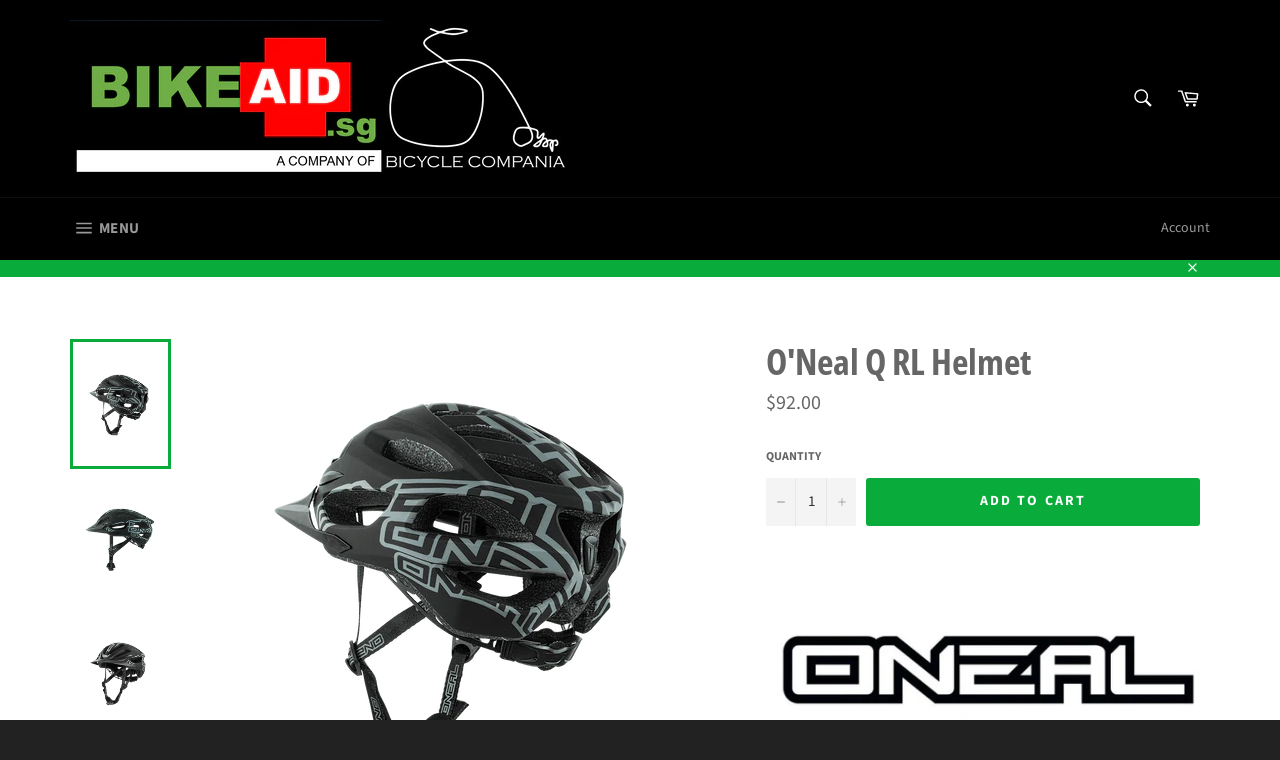

--- FILE ---
content_type: application/javascript; charset=utf-8
request_url: https://static.zotabox.com/6/c/6c620f61ab4247742e1aa0b280e48719/widgets.js?shop=i-am-bicycle.myshopify.com
body_size: 31599
content:

if(!window.location.hostname.match('cloudflare.works')){window.Zotabox_Init=function(){!(function(bootstrap){if(window.Muse){console.log('Zotabox stop loading on Muse!');return false;}
var ZB_STORAGE={sessionStorage:function(name,value){var isInIframe=this.isIframe();if(isInIframe==true){var topWindow=window;}else{var topWindow=parent.window;}
if(typeof topWindow.ztb_no_have_ss_storage!='undefined'){return this.localStorage(name,value);}
try{if(typeof value!='undefined'){topWindow.sessionStorage.setItem(name,value);}
var v=document.cookie.match('(^|;) ?'+name+'=([^;]*)(;|$)');var sessionValue=v?v[2]:topWindow.sessionStorage.getItem(name);if(v){this.deleteCookie(name);this.sessionStorage(name,v[2]);}
return sessionValue!=null?sessionValue:false;}catch(err){if(typeof value!='undefined'){return this.setCookie(name,value);}
return this.getCookie(name);}},deleteSessionStorage:function(name){var isInIframe=this.isIframe();if(isInIframe==true){var topWindow=window;}else{var topWindow=parent.window;}
try{return topWindow.sessionStorage.removeItem(name);}
catch(err){}},setCookie:function(name,value,days){if(days){var date=new Date();date.setTime(date.getTime()+(days*24*60*60*1000));var expires="; expires="+date.toGMTString();}else
var expires="";document.cookie=name+"="+value+expires+"; path=/";},getCookie:function(name){var nameEQ=name+"=";var ca=document.cookie.split(';');for(var i=0;i<ca.length;i++){var c=ca[i];while(c.charAt(0)==' ')
c=c.substring(1,c.length);if(c.indexOf(nameEQ)==0)
return c.substring(nameEQ.length,c.length);}
return null;},deleteCookie:function(name){document.cookie=name+'=; Path=/; Expires=Thu, 01 Jan 1970 00:00:01 GMT;';return true;},localStorage:function(name,value){var isInIframe=this.isIframe();if(isInIframe==true){var topWindow=window;}else{var topWindow=parent.window;}
try{if(typeof value!='undefined'){topWindow.localStorage.setItem(name,value);}
var v=document.cookie.match('(^|;) ?'+name+'=([^;]*)(;|$)');var localValue=v?v[2]:topWindow.localStorage.getItem(name);if(v){this.deleteCookie(name);this.localStorage(name,v[2]);}
return localValue!=null?localValue:false;}
catch(err){if(typeof value!='undefined'){return this.setCookie(name,value);}
return this.getCookie(name);}},deleteLocalStorage:function(name){var isInIframe=this.isIframe();if(isInIframe==true){var topWindow=window;}else{var topWindow=parent.window;}
return topWindow.localStorage.removeItem(name);},isIframe:function(){try{return window.self!==window.top;}catch(e){return true}}};(function(){(function(){var Admin=function(){this.status='ok';this.time_stamp=null;this.attrPre='_ZB_STATIC_';};Admin.prototype={isOK:function(currentDomain,previewWidget=null){if(window.location.hash=="#zbstop"){console.log('Stop loading Zotabox!');return false;}
if(navigator.userAgent.match(/Opera Mini/i)){console.log('Zotabox do not support on Opera Mini Browser!');return false;}
if(this.status!=='ok'&&this.status!=='testing_mode'){console.log("Zotabox Status isn't ok: ",this.status)
return false;}
var testingDomain=ZB_STORAGE.sessionStorage('_ZB_ADMIN_TESTING_DOMAIN_');var testPattern=/testing_domain=[a-z0-9]+/;if((testPattern.test(window.location.hash)||testingDomain!=false)){if(currentDomain!=testingDomain){return false;}}
var previewPattern=/preview=[0-9]+/;if(previewPattern.test(window.location.hash)==true&&previewWidget==null){console.log("Zotabox stop load none preview")
return false;}
return true;},process:function(currentDomain,platform=null,previewWidget=null){var exitTestPattern=/exit_testing/;if(exitTestPattern.test(window.location.hash)){window.location.hash=''
ZB_STORAGE.deleteSessionStorage('_ZB_ADMIN_TESTING_DOMAIN_',)}
var testingDomain=ZB_STORAGE.sessionStorage('_ZB_ADMIN_TESTING_DOMAIN_');var testPattern=/testing_domain=[a-z0-9]+/;if(testingDomain!=false||(testPattern.test(window.location.hash)&&testingDomain==false)){if(typeof(window.reloadTestingDomain)=="undefined"){var regParts=window.location.hash.match(testPattern);if(testingDomain!=false){var domainID=testingDomain}else if(regParts!=null){var domainID=regParts[0].replace('testing_domain=','')}
if(typeof domainID!="undefined"){window.reloadTestingDomain=true
ZB_STORAGE.sessionStorage('_ZB_ADMIN_TESTING_DOMAIN_',domainID)
this.status='testing_mode';var script_name=typeof zb_script_name!="undefined"?zb_script_name:"widgets.js";var d1=domainID.slice(0,1);var d2=domainID.slice(1,2);(function(d,s,id){var z=d.createElement(s);z.type="text/javascript";z.id=id;z.onload=function(){window.zb_admin.status='ok';window.Zotabox_Init();};z.setAttribute('data-cfasync',false);z.src=bootstrap.domains.static+'/'+d1+'/'+d2+"/"+domainID+"/"+script_name;var sz=d.getElementsByTagName(s)[0];sz.parentNode.insertBefore(z,sz)}(document,"script","zb-embed-code"));return false;}}}
var previewPattern=/preview=[0-9]+/;var previewChecked=previewPattern.test(window.location.hash)
if(previewChecked&&typeof(currentDomain)!='undefined'){if(typeof(window.reloadPreviewWidget)=="undefined"){window.reloadPreviewWidget=true
var regParts=window.location.hash.match(previewPattern);var widgetID=regParts[0].replace('preview=','');var loadingTime=Math.ceil(Date.now()/1000)
var script_name=typeof zb_script_name!="undefined"?zb_script_name:"widget_preview.js?preview="+widgetID+"&time="+loadingTime;var d1=currentDomain.toString().slice(0,1);var d2=currentDomain.toString().slice(1,2);(function(d,s,id){var z=d.createElement(s);z.type="text/javascript";z.id=id;z.onload=function(){window.zb_admin.status='ok';window.Zotabox_Init();};z.setAttribute('data-cfasync',false);if(platform!=null){z.src=bootstrap.domains.static+'/'+platform+'/'+d1+'/'+d2+"/"+currentDomain+"/"+script_name;}else{z.src=bootstrap.domains.static+'/'+d1+'/'+d2+"/"+currentDomain+"/"+script_name;}
var sz=d.getElementsByTagName(s)[0];sz.parentNode.insertBefore(z,sz)}(document,"script","zb-embed-code"));return false;}}
if(!this.isOK(currentDomain,previewWidget)){return false;}
if(window.location.hash=="#zbrefresh"||window.location.hash.indexOf("#preview")!=-1){ZB_STORAGE.sessionStorage('_ZB_ADMIN_TIME_STAMP_',Date.now());this.refreshCookies(false);this.refreshSessionStorage(false);}
var _super=this;if(window.location.hash=="#zbrc"){var timeinterval=setInterval(function(){if(window.Zotabox&&window.__ZBDT__){clearInterval(timeinterval);ZB_STORAGE.sessionStorage('_ZB_ADMIN_TIME_STAMP_',Date.now());_super.refreshCookies(false);_super.refreshSessionStorage(false);_super.refreshCache();}},500);}
window.addEventListener('hashchange',function zbxEventHandler(){if(window.location.hash=="#zbrefresh"){ZB_STORAGE.sessionStorage('_ZB_ADMIN_TIME_STAMP_',Date.now());_super.refreshCookies(true);_super.refreshSessionStorage(true);}
if(window.location.hash=="#zbrc"){ZB_STORAGE.sessionStorage('_ZB_ADMIN_TIME_STAMP_',Date.now());_super.refreshCookies(false);_super.refreshSessionStorage(false);_super.refreshCache();}},false);var time_stamp=ZB_STORAGE.sessionStorage('_ZB_ADMIN_TIME_STAMP_');if(time_stamp!=false&&Date.now()-time_stamp>3600000){time_stamp=false;ZB_STORAGE.deleteSessionStorage('_ZB_ADMIN_TIME_STAMP_');}else{var last_url=ZB_STORAGE.sessionStorage('_ZB_ADMIN_LAST_URL_');if(last_url==window.location.href&&this.time_stamp==null){time_stamp=Date.now();ZB_STORAGE.sessionStorage('_ZB_ADMIN_TIME_STAMP_',time_stamp);}}
if(time_stamp==false&&window.CloudFlare&&document.querySelector('script[type="text/rocketscript"]')){time_stamp=Date.now();ZB_STORAGE.sessionStorage('_ZB_ADMIN_TIME_STAMP_',time_stamp);}
if(previewChecked==false&&testingDomain==false&&time_stamp!=false&&this.time_stamp!=time_stamp){this.status='refreshing';this.time_stamp=time_stamp;var script_name=typeof zb_script_name!="undefined"?zb_script_name:"widgets.js";(function(d,s,id){var z=d.createElement(s);z.type="text/javascript";z.id=id;z.onload=function(){window.zb_admin.status='ok';window.Zotabox_Init();};z.setAttribute('data-cfasync',false);z.src=bootstrap.root+"/"+script_name+"?"+time_stamp;var sz=d.getElementsByTagName(s)[0];sz.parentNode.insertBefore(z,sz)}(document,"script","zb-embed-code"));return false;}
ZB_STORAGE.sessionStorage('_ZB_ADMIN_LAST_URL_',window.location.href);this.status='loaded';return true;},onHashChange:function(){var _super=this;Zotabox.addEvent('hashchange',window,function(e){if(window.location.hash=="#zbrefresh"){_super.refreshCookies();_super.refreshSessionStorage();}
if(window.location.hash=="#zbrc"){_super.refreshCache();}})},refreshCache:function(){if(typeof window.Zotabox=='undefined')
return;var domainSecureId=__ZBDT__.domain.secure_id;var refreshDomainUrl=__ZBDU__.static+"/refresh/"+domainSecureId;var originUrl=window.location.origin+window.location.pathname;var xhttp=new XMLHttpRequest();xhttp.onreadystatechange=function(){if(xhttp.readyState==4&&xhttp.status==200){location.reload(true);}};xhttp.open("GET",refreshDomainUrl,true);xhttp.send();window.location.hash='ok';},refreshCookies:function(reload){var pairs=document.cookie.split(";");for(var i=0;i<pairs.length;i++){var pair=pairs[i].split("=");var cookieName=pair[0];if(cookieName.indexOf(this.attrPre)>=0){this.deleteCookie(cookieName);}}
window.location.hash='ok';if(reload)
location.reload(true);},refreshSessionStorage:function(reload){var pairs=Object.keys(sessionStorage);for(var i=0;i<pairs.length;i++){var sessionName=pairs[i];if(sessionName.indexOf(this.attrPre)>=0){ZB_STORAGE.deleteSessionStorage(sessionName);}}
window.location.hash='ok';if(reload)
location.reload(true);},setCookie:function(name,value,days){if(days){var date=new Date();date.setTime(date.getTime()+(days*24*60*60*1000));var expires="; expires="+date.toGMTString();}else
var expires="";document.cookie=name+"="+value+expires+"; path=/";},getCookie:function(name){var nameEQ=name+"=";var ca=document.cookie.split(';');for(var i=0;i<ca.length;i++){var c=ca[i];while(c.charAt(0)==' ')
c=c.substring(1,c.length);if(c.indexOf(nameEQ)==0)
return c.substring(nameEQ.length,c.length);}
return null;},deleteCookie:function(name){this.setCookie(name,"",-1);},};if(typeof window.zb_admin=='undefined'){window.zb_admin=new Admin();}}.call(this));window.__ZOTABOX__={clickEventExist:false,adWidgetID:null,onReady:function(error,widgets){var _this=this;},clickEvent:function(event){var _this=this;if(window.__ZOTABOX__.adWidgetID!=null){var targetElement=event.target||event.srcElement;event.preventDefault();var xmlHttp=new XMLHttpRequest();var _params="advanced_discount_widget_id="+window.__ZOTABOX__.adWidgetID+"&zbad="+encodeURIComponent(JSON.stringify(window.zbad));xmlHttp.onreadystatechange=function(){if(xmlHttp.readyState==4&&xmlHttp.status==200)
if(xmlHttp.readyState==4&&xmlHttp.status==200){var checkout=JSON.parse(xmlHttp.responseText);if(typeof(checkout)=="string"){checkout=JSON.parse(checkout);location.href=checkout.draft_order.invoice_url;}else if(typeof(checkout)=="object"&&checkout.offers==false){document.getElementsByTagName("input").checkout.removeEventListener("click",window.__ZOTABOX__.clickEvent);location.href="/checkout";}}}
xmlHttp.timeout=20000;xmlHttp.open("POST",window.__ZBDU__.actions+"/advanceddiscount/createcheckout",true);xmlHttp.setRequestHeader("Content-Type","application/x-www-form-urlencoded");xmlHttp.send(_params);}}};}.call(this));if(false){if(!zb_admin.process(bootstrap.data.domain.shopify_id,"",))
return false;}else{if(!zb_admin.process(bootstrap.data.domain.secure_id,null,))
return false;}
var require,define;var _,CookieManager,ZotaStats;var __userConfig=window.__ZOTABOX__||{};var proto=(function(){var requirejs={skipDataMain:true}
var requirejs,require,define;(function(global){var req,s,head,baseElement,dataMain,src,interactiveScript,currentlyAddingScript,mainScript,subPath,version='2.1.16',commentRegExp=/(\/\*([\s\S]*?)\*\/|([^:]|^)\/\/(.*)$)/mg,cjsRequireRegExp=/[^.]\s*require\s*\(\s*["']([^'"\s]+)["']\s*\)/g,jsSuffixRegExp=/\.js$/,currDirRegExp=/^\.\//,op=Object.prototype,ostring=op.toString,hasOwn=op.hasOwnProperty,ap=Array.prototype,apsp=ap.splice,isBrowser=!!(typeof window!=='undefined'&&typeof navigator!=='undefined'&&window.document),isWebWorker=!isBrowser&&typeof importScripts!=='undefined',readyRegExp=isBrowser&&navigator.platform==='PLAYSTATION 3'?/^complete$/:/^(complete|loaded)$/,defContextName='_',isOpera=typeof opera!=='undefined'&&opera.toString()==='[object Opera]',contexts={},cfg={},globalDefQueue=[],useInteractive=false;function isFunction(it){return ostring.call(it)==='[object Function]';}
function isArray(it){return ostring.call(it)==='[object Array]';}
function each(ary,func){if(ary){var i;for(i=0;i<ary.length;i+=1){if(ary[i]&&func(ary[i],i,ary)){break;}}}}
function eachReverse(ary,func){if(ary){var i;for(i=ary.length-1;i>-1;i-=1){if(ary[i]&&func(ary[i],i,ary)){break;}}}}
function hasProp(obj,prop){return hasOwn.call(obj,prop);}
function getOwn(obj,prop){return hasProp(obj,prop)&&obj[prop];}
function eachProp(obj,func){var prop;for(prop in obj){if(hasProp(obj,prop)){if(func(obj[prop],prop)){break;}}}}
function mixin(target,source,force,deepStringMixin){if(source){eachProp(source,function(value,prop){if(force||!hasProp(target,prop)){if(deepStringMixin&&typeof value==='object'&&value&&!isArray(value)&&!isFunction(value)&&!(value instanceof RegExp)){if(!target[prop]){target[prop]={};}
mixin(target[prop],value,force,deepStringMixin);}else{target[prop]=value;}}});}
return target;}
function bind(obj,fn){return function(){return fn.apply(obj,arguments);};}
function scripts(){return document.getElementsByTagName('script');}
function defaultOnError(err){throw err;}
function getGlobal(value){if(!value){return value;}
var g=global;each(value.split('.'),function(part){g=g[part];});return g;}
function makeError(id,msg,err,requireModules){var e=new Error(msg+'\nhttp://requirejs.org/docs/errors.html#'+id);e.requireType=id;e.requireModules=requireModules;if(err){e.originalError=err;}
return e;}
if(typeof define!=='undefined'){return;}
if(typeof requirejs!=='undefined'){if(isFunction(requirejs)){return;}
cfg=requirejs;requirejs=undefined;}
if(typeof require!=='undefined'&&!isFunction(require)){cfg=require;require=undefined;}
function newContext(contextName){var inCheckLoaded,Module,context,handlers,checkLoadedTimeoutId,config={waitSeconds:7,baseUrl:'./',paths:{},bundles:{},pkgs:{},shim:{},config:{}},registry={},enabledRegistry={},undefEvents={},defQueue=[],defined={},urlFetched={},bundlesMap={},requireCounter=1,unnormalizedCounter=1;function trimDots(ary){var i,part;for(i=0;i<ary.length;i++){part=ary[i];if(part==='.'){ary.splice(i,1);i-=1;}else if(part==='..'){if(i===0||(i==1&&ary[2]==='..')||ary[i-1]==='..'){continue;}else if(i>0){ary.splice(i-1,2);i-=2;}}}}
function normalize(name,baseName,applyMap){var pkgMain,mapValue,nameParts,i,j,nameSegment,lastIndex,foundMap,foundI,foundStarMap,starI,normalizedBaseParts,baseParts=(baseName&&baseName.split('/')),map=config.map,starMap=map&&map['*'];if(name){name=name.split('/');lastIndex=name.length-1;if(config.nodeIdCompat&&jsSuffixRegExp.test(name[lastIndex])){name[lastIndex]=name[lastIndex].replace(jsSuffixRegExp,'');}
if(name[0].charAt(0)==='.'&&baseParts){normalizedBaseParts=baseParts.slice(0,baseParts.length-1);name=normalizedBaseParts.concat(name);}
trimDots(name);name=name.join('/');}
if(applyMap&&map&&(baseParts||starMap)){nameParts=name.split('/');outerLoop:for(i=nameParts.length;i>0;i-=1){nameSegment=nameParts.slice(0,i).join('/');if(baseParts){for(j=baseParts.length;j>0;j-=1){mapValue=getOwn(map,baseParts.slice(0,j).join('/'));if(mapValue){mapValue=getOwn(mapValue,nameSegment);if(mapValue){foundMap=mapValue;foundI=i;break outerLoop;}}}}
if(!foundStarMap&&starMap&&getOwn(starMap,nameSegment)){foundStarMap=getOwn(starMap,nameSegment);starI=i;}}
if(!foundMap&&foundStarMap){foundMap=foundStarMap;foundI=starI;}
if(foundMap){nameParts.splice(0,foundI,foundMap);name=nameParts.join('/');}}
pkgMain=getOwn(config.pkgs,name);return pkgMain?pkgMain:name;}
function removeScript(name){if(isBrowser){each(scripts(),function(scriptNode){if(scriptNode.getAttribute('data-requiremodule')===name&&scriptNode.getAttribute('data-requirecontext')===context.contextName){scriptNode.parentNode.removeChild(scriptNode);return true;}});}}
function hasPathFallback(id){var pathConfig=getOwn(config.paths,id);if(pathConfig&&isArray(pathConfig)&&pathConfig.length>1){pathConfig.shift();context.require.undef(id);context.makeRequire(null,{skipMap:true})([id]);return true;}}
function splitPrefix(name){var prefix,index=name?name.indexOf('!'):-1;if(index>-1){prefix=name.substring(0,index);name=name.substring(index+1,name.length);}
return[prefix,name];}
function makeModuleMap(name,parentModuleMap,isNormalized,applyMap){var url,pluginModule,suffix,nameParts,prefix=null,parentName=parentModuleMap?parentModuleMap.name:null,originalName=name,isDefine=true,normalizedName='';if(!name){isDefine=false;name='_@r'+(requireCounter+=1);}
nameParts=splitPrefix(name);prefix=nameParts[0];name=nameParts[1];if(prefix){prefix=normalize(prefix,parentName,applyMap);pluginModule=getOwn(defined,prefix);}
if(name){if(prefix){if(pluginModule&&pluginModule.normalize){normalizedName=pluginModule.normalize(name,function(name){return normalize(name,parentName,applyMap);});}else{normalizedName=name.indexOf('!')===-1?normalize(name,parentName,applyMap):name;}}else{normalizedName=normalize(name,parentName,applyMap);nameParts=splitPrefix(normalizedName);prefix=nameParts[0];normalizedName=nameParts[1];isNormalized=true;url=context.nameToUrl(normalizedName);}}
suffix=prefix&&!pluginModule&&!isNormalized?'_unnormalized'+(unnormalizedCounter+=1):'';return{prefix:prefix,name:normalizedName,parentMap:parentModuleMap,unnormalized:!!suffix,url:url,originalName:originalName,isDefine:isDefine,id:(prefix?prefix+'!'+normalizedName:normalizedName)+suffix};}
function getModule(depMap){var id=depMap.id,mod=getOwn(registry,id);if(!mod){mod=registry[id]=new context.Module(depMap);}
return mod;}
function on(depMap,name,fn){var id=depMap.id,mod=getOwn(registry,id);if(hasProp(defined,id)&&(!mod||mod.defineEmitComplete)){if(name==='defined'){fn(defined[id]);}}else{mod=getModule(depMap);if(mod.error&&name==='error'){fn(mod.error);}else{mod.on(name,fn);}}}
function onError(err,errback){var ids=err.requireModules,notified=false;if(errback){errback(err);}else{each(ids,function(id){var mod=getOwn(registry,id);if(mod){mod.error=err;if(mod.events.error){notified=true;mod.emit('error',err);}}});if(!notified){req.onError(err);}}}
function takeGlobalQueue(){if(globalDefQueue.length){apsp.apply(defQueue,[defQueue.length,0].concat(globalDefQueue));globalDefQueue=[];}}
handlers={'require':function(mod){if(mod.require){return mod.require;}else{return(mod.require=context.makeRequire(mod.map));}},'exports':function(mod){mod.usingExports=true;if(mod.map.isDefine){if(mod.exports){return(defined[mod.map.id]=mod.exports);}else{return(mod.exports=defined[mod.map.id]={});}}},'module':function(mod){if(mod.module){return mod.module;}else{return(mod.module={id:mod.map.id,uri:mod.map.url,config:function(){return getOwn(config.config,mod.map.id)||{};},exports:mod.exports||(mod.exports={})});}}};function cleanRegistry(id){delete registry[id];delete enabledRegistry[id];}
function breakCycle(mod,traced,processed){var id=mod.map.id;if(mod.error){mod.emit('error',mod.error);}else{traced[id]=true;each(mod.depMaps,function(depMap,i){var depId=depMap.id,dep=getOwn(registry,depId);if(dep&&!mod.depMatched[i]&&!processed[depId]){if(getOwn(traced,depId)){mod.defineDep(i,defined[depId]);mod.check();}else{breakCycle(dep,traced,processed);}}});processed[id]=true;}}
function checkLoaded(){var err,usingPathFallback,waitInterval=config.waitSeconds*1000,expired=waitInterval&&(context.startTime+waitInterval)<new Date().getTime(),noLoads=[],reqCalls=[],stillLoading=false,needCycleCheck=true;if(inCheckLoaded){return;}
inCheckLoaded=true;eachProp(enabledRegistry,function(mod){var map=mod.map,modId=map.id;if(!mod.enabled){return;}
if(!map.isDefine){reqCalls.push(mod);}
if(!mod.error){if(!mod.inited&&expired){if(hasPathFallback(modId)){usingPathFallback=true;stillLoading=true;}else{noLoads.push(modId);removeScript(modId);}}else if(!mod.inited&&mod.fetched&&map.isDefine){stillLoading=true;if(!map.prefix){return(needCycleCheck=false);}}}});if(expired&&noLoads.length){err=makeError('timeout','Load timeout for modules: '+noLoads,null,noLoads);err.contextName=context.contextName;return onError(err);}
if(needCycleCheck){each(reqCalls,function(mod){breakCycle(mod,{},{});});}
if((!expired||usingPathFallback)&&stillLoading){if((isBrowser||isWebWorker)&&!checkLoadedTimeoutId){checkLoadedTimeoutId=setTimeout(function(){checkLoadedTimeoutId=0;checkLoaded();},50);}}
inCheckLoaded=false;}
Module=function(map){this.events=getOwn(undefEvents,map.id)||{};this.map=map;this.shim=getOwn(config.shim,map.id);this.depExports=[];this.depMaps=[];this.depMatched=[];this.pluginMaps={};this.depCount=0;};Module.prototype={init:function(depMaps,factory,errback,options){options=options||{};if(this.inited){return;}
this.factory=factory;if(errback){this.on('error',errback);}else if(this.events.error){errback=bind(this,function(err){this.emit('error',err);});}
this.depMaps=depMaps&&depMaps.slice(0);this.errback=errback;this.inited=true;this.ignore=options.ignore;if(options.enabled||this.enabled){this.enable();}else{this.check();}},defineDep:function(i,depExports){if(!this.depMatched[i]){this.depMatched[i]=true;this.depCount-=1;this.depExports[i]=depExports;}},fetch:function(){if(this.fetched){return;}
this.fetched=true;context.startTime=(new Date()).getTime();var map=this.map;if(this.shim){context.makeRequire(this.map,{enableBuildCallback:true})(this.shim.deps||[],bind(this,function(){return map.prefix?this.callPlugin():this.load();}));}else{return map.prefix?this.callPlugin():this.load();}},load:function(){var url=this.map.url;if(!urlFetched[url]){urlFetched[url]=true;context.load(this.map.id,url);}},check:function(){if(!this.enabled||this.enabling){return;}
var err,cjsModule,id=this.map.id,depExports=this.depExports,exports=this.exports,factory=this.factory;if(!this.inited){this.fetch();}else if(this.error){this.emit('error',this.error);}else if(!this.defining){this.defining=true;if(this.depCount<1&&!this.defined){if(isFunction(factory)){if((this.events.error&&this.map.isDefine)||req.onError!==defaultOnError){try{exports=context.execCb(id,factory,depExports,exports);}catch(e){err=e;}}else{exports=context.execCb(id,factory,depExports,exports);}
if(this.map.isDefine&&exports===undefined){cjsModule=this.module;if(cjsModule){exports=cjsModule.exports;}else if(this.usingExports){exports=this.exports;}}
if(err){err.requireMap=this.map;err.requireModules=this.map.isDefine?[this.map.id]:null;err.requireType=this.map.isDefine?'define':'require';return onError((this.error=err));}}else{exports=factory;}
this.exports=exports;if(this.map.isDefine&&!this.ignore){defined[id]=exports;if(req.onResourceLoad){req.onResourceLoad(context,this.map,this.depMaps);}}
cleanRegistry(id);this.defined=true;}
this.defining=false;if(this.defined&&!this.defineEmitted){this.defineEmitted=true;this.emit('defined',this.exports);this.defineEmitComplete=true;}}},callPlugin:function(){var map=this.map,id=map.id,pluginMap=makeModuleMap(map.prefix);this.depMaps.push(pluginMap);on(pluginMap,'defined',bind(this,function(plugin){var load,normalizedMap,normalizedMod,bundleId=getOwn(bundlesMap,this.map.id),name=this.map.name,parentName=this.map.parentMap?this.map.parentMap.name:null,localRequire=context.makeRequire(map.parentMap,{enableBuildCallback:true});if(this.map.unnormalized){if(plugin.normalize){name=plugin.normalize(name,function(name){return normalize(name,parentName,true);})||'';}
normalizedMap=makeModuleMap(map.prefix+'!'+name,this.map.parentMap);on(normalizedMap,'defined',bind(this,function(value){this.init([],function(){return value;},null,{enabled:true,ignore:true});}));normalizedMod=getOwn(registry,normalizedMap.id);if(normalizedMod){this.depMaps.push(normalizedMap);if(this.events.error){normalizedMod.on('error',bind(this,function(err){this.emit('error',err);}));}
normalizedMod.enable();}
return;}
if(bundleId){this.map.url=context.nameToUrl(bundleId);this.load();return;}
load=bind(this,function(value){this.init([],function(){return value;},null,{enabled:true});});load.error=bind(this,function(err){this.inited=true;this.error=err;err.requireModules=[id];eachProp(registry,function(mod){if(mod.map.id.indexOf(id+'_unnormalized')===0){cleanRegistry(mod.map.id);}});onError(err);});load.fromText=bind(this,function(text,textAlt){var moduleName=map.name,moduleMap=makeModuleMap(moduleName),hasInteractive=useInteractive;if(textAlt){text=textAlt;}
if(hasInteractive){useInteractive=false;}
getModule(moduleMap);if(hasProp(config.config,id)){config.config[moduleName]=config.config[id];}
try{req.exec(text);}catch(e){return onError(makeError('fromtexteval','fromText eval for '+id+' failed: '+e,e,[id]));}
if(hasInteractive){useInteractive=true;}
this.depMaps.push(moduleMap);context.completeLoad(moduleName);localRequire([moduleName],load);});plugin.load(map.name,localRequire,load,config);}));context.enable(pluginMap,this);this.pluginMaps[pluginMap.id]=pluginMap;},enable:function(){enabledRegistry[this.map.id]=this;this.enabled=true;this.enabling=true;each(this.depMaps,bind(this,function(depMap,i){var id,mod,handler;if(typeof depMap==='string'){depMap=makeModuleMap(depMap,(this.map.isDefine?this.map:this.map.parentMap),false,!this.skipMap);this.depMaps[i]=depMap;handler=getOwn(handlers,depMap.id);if(handler){this.depExports[i]=handler(this);return;}
this.depCount+=1;on(depMap,'defined',bind(this,function(depExports){this.defineDep(i,depExports);this.check();}));if(this.errback){on(depMap,'error',bind(this,this.errback));}else if(this.events.error){on(depMap,'error',bind(this,function(err){this.emit('error',err);}));}}
id=depMap.id;mod=registry[id];if(!hasProp(handlers,id)&&mod&&!mod.enabled){context.enable(depMap,this);}}));eachProp(this.pluginMaps,bind(this,function(pluginMap){var mod=getOwn(registry,pluginMap.id);if(mod&&!mod.enabled){context.enable(pluginMap,this);}}));this.enabling=false;this.check();},on:function(name,cb){var cbs=this.events[name];if(!cbs){cbs=this.events[name]=[];}
cbs.push(cb);},emit:function(name,evt){each(this.events[name],function(cb){cb(evt);});if(name==='error'){delete this.events[name];}}};function callGetModule(args){if(!hasProp(defined,args[0])){getModule(makeModuleMap(args[0],null,true)).init(args[1],args[2]);}}
function removeListener(node,func,name,ieName){if(node.detachEvent&&!isOpera){if(ieName){node.detachEvent(ieName,func);}}else{node.removeEventListener(name,func,false);}}
function getScriptData(evt){var node=evt.currentTarget||evt.srcElement;removeListener(node,context.onScriptLoad,'load','onreadystatechange');removeListener(node,context.onScriptError,'error');return{node:node,id:node&&node.getAttribute('data-requiremodule')};}
function intakeDefines(){var args;takeGlobalQueue();while(defQueue.length){args=defQueue.shift();if(args[0]===null){return onError(makeError('mismatch','Mismatched anonymous define() module: '+args[args.length-1]));}else{callGetModule(args);}}}
context={config:config,contextName:contextName,registry:registry,defined:defined,urlFetched:urlFetched,defQueue:defQueue,Module:Module,makeModuleMap:makeModuleMap,nextTick:req.nextTick,onError:onError,configure:function(cfg){if(cfg.baseUrl){if(cfg.baseUrl.charAt(cfg.baseUrl.length-1)!=='/'){cfg.baseUrl+='/';}}
var shim=config.shim,objs={paths:true,bundles:true,config:true,map:true};eachProp(cfg,function(value,prop){if(objs[prop]){if(!config[prop]){config[prop]={};}
mixin(config[prop],value,true,true);}else{config[prop]=value;}});if(cfg.bundles){eachProp(cfg.bundles,function(value,prop){each(value,function(v){if(v!==prop){bundlesMap[v]=prop;}});});}
if(cfg.shim){eachProp(cfg.shim,function(value,id){if(isArray(value)){value={deps:value};}
if((value.exports||value.init)&&!value.exportsFn){value.exportsFn=context.makeShimExports(value);}
shim[id]=value;});config.shim=shim;}
if(cfg.packages){each(cfg.packages,function(pkgObj){var location,name;pkgObj=typeof pkgObj==='string'?{name:pkgObj}:pkgObj;name=pkgObj.name;location=pkgObj.location;if(location){config.paths[name]=pkgObj.location;}
config.pkgs[name]=pkgObj.name+'/'+(pkgObj.main||'main').replace(currDirRegExp,'').replace(jsSuffixRegExp,'');});}
eachProp(registry,function(mod,id){if(!mod.inited&&!mod.map.unnormalized){mod.map=makeModuleMap(id);}});if(cfg.deps||cfg.callback){context.require(cfg.deps||[],cfg.callback);}},makeShimExports:function(value){function fn(){var ret;if(value.init){ret=value.init.apply(global,arguments);}
return ret||(value.exports&&getGlobal(value.exports));}
return fn;},makeRequire:function(relMap,options){options=options||{};function localRequire(deps,callback,errback){var id,map,requireMod;if(options.enableBuildCallback&&callback&&isFunction(callback)){callback.__requireJsBuild=true;}
if(typeof deps==='string'){if(isFunction(callback)){return onError(makeError('requireargs','Invalid require call'),errback);}
if(relMap&&hasProp(handlers,deps)){return handlers[deps](registry[relMap.id]);}
if(req.get){return req.get(context,deps,relMap,localRequire);}
map=makeModuleMap(deps,relMap,false,true);id=map.id;if(!hasProp(defined,id)){return onError(makeError('notloaded','Module name "'+
id+'" has not been loaded yet for context: '+
contextName+
(relMap?'':'. Use require([])')));}
return defined[id];}
intakeDefines();context.nextTick(function(){intakeDefines();requireMod=getModule(makeModuleMap(null,relMap));requireMod.skipMap=options.skipMap;requireMod.init(deps,callback,errback,{enabled:true});checkLoaded();});return localRequire;}
mixin(localRequire,{isBrowser:isBrowser,toUrl:function(moduleNamePlusExt){var ext,index=moduleNamePlusExt.lastIndexOf('.'),segment=moduleNamePlusExt.split('/')[0],isRelative=segment==='.'||segment==='..';if(index!==-1&&(!isRelative||index>1)){ext=moduleNamePlusExt.substring(index,moduleNamePlusExt.length);moduleNamePlusExt=moduleNamePlusExt.substring(0,index);}
return context.nameToUrl(normalize(moduleNamePlusExt,relMap&&relMap.id,true),ext,true);},defined:function(id){return hasProp(defined,makeModuleMap(id,relMap,false,true).id);},specified:function(id){id=makeModuleMap(id,relMap,false,true).id;return hasProp(defined,id)||hasProp(registry,id);}});if(!relMap){localRequire.undef=function(id){takeGlobalQueue();var map=makeModuleMap(id,relMap,true),mod=getOwn(registry,id);removeScript(id);delete defined[id];delete urlFetched[map.url];delete undefEvents[id];eachReverse(defQueue,function(args,i){if(args[0]===id){defQueue.splice(i,1);}});if(mod){if(mod.events.defined){undefEvents[id]=mod.events;}
cleanRegistry(id);}};}
return localRequire;},enable:function(depMap){var mod=getOwn(registry,depMap.id);if(mod){getModule(depMap).enable();}},completeLoad:function(moduleName){var found,args,mod,shim=getOwn(config.shim,moduleName)||{},shExports=shim.exports;takeGlobalQueue();while(defQueue.length){args=defQueue.shift();if(args[0]===null){args[0]=moduleName;if(found){break;}
found=true;}else if(args[0]===moduleName){found=true;}
callGetModule(args);}
mod=getOwn(registry,moduleName);if(!found&&!hasProp(defined,moduleName)&&mod&&!mod.inited){if(config.enforceDefine&&(!shExports||!getGlobal(shExports))){if(hasPathFallback(moduleName)){return;}else{return onError(makeError('nodefine','No define call for '+moduleName,null,[moduleName]));}}else{callGetModule([moduleName,(shim.deps||[]),shim.exportsFn]);}}
checkLoaded();},nameToUrl:function(moduleName,ext,skipExt){var paths,syms,i,parentModule,url,parentPath,bundleId,pkgMain=getOwn(config.pkgs,moduleName);if(pkgMain){moduleName=pkgMain;}
bundleId=getOwn(bundlesMap,moduleName);if(bundleId){return context.nameToUrl(bundleId,ext,skipExt);}
if(req.jsExtRegExp.test(moduleName)){url=moduleName+(ext||'');}else{paths=config.paths;syms=moduleName.split('/');for(i=syms.length;i>0;i-=1){parentModule=syms.slice(0,i).join('/');parentPath=getOwn(paths,parentModule);if(parentPath){if(isArray(parentPath)){parentPath=parentPath[0];}
syms.splice(0,i,parentPath);break;}}
url=syms.join('/');url+=(ext||(/^data\:|\?/.test(url)||skipExt?'':'.js'));url=(url.charAt(0)==='/'||url.match(/^[\w\+\.\-]+:/)?'':config.baseUrl)+url;}
return config.urlArgs?url+
((url.indexOf('?')===-1?'?':'&')+
config.urlArgs):url;},load:function(id,url){req.load(context,id,url);},execCb:function(name,callback,args,exports){return callback.apply(exports,args);},onScriptLoad:function(evt){if(evt.type==='load'||(readyRegExp.test((evt.currentTarget||evt.srcElement).readyState))){interactiveScript=null;var data=getScriptData(evt);context.completeLoad(data.id);}},onScriptError:function(evt){var data=getScriptData(evt);if(!hasPathFallback(data.id)){return onError(makeError('scripterror','Script error for: '+data.id,evt,[data.id]));}}};context.require=context.makeRequire();return context;}
req=requirejs=function(deps,callback,errback,optional){var context,config,contextName=defContextName;if(!isArray(deps)&&typeof deps!=='string'){config=deps;if(isArray(callback)){deps=callback;callback=errback;errback=optional;}else{deps=[];}}
if(config&&config.context){contextName=config.context;}
context=getOwn(contexts,contextName);if(!context){context=contexts[contextName]=req.s.newContext(contextName);}
if(config){context.configure(config);}
return context.require(deps,callback,errback);};req.config=function(config){return req(config);};req.nextTick=typeof setTimeout!=='undefined'?function(fn){setTimeout(fn,4);}:function(fn){fn();};if(!require){require=req;}
req.version=version;req.jsExtRegExp=/^\/|:|\?|\.js$/;req.isBrowser=isBrowser;s=req.s={contexts:contexts,newContext:newContext};req({});each(['toUrl','undef','defined','specified'],function(prop){req[prop]=function(){var ctx=contexts[defContextName];return ctx.require[prop].apply(ctx,arguments);};});if(isBrowser){head=s.head=document.getElementsByTagName('head')[0];baseElement=document.getElementsByTagName('base')[0];if(baseElement){head=s.head=baseElement.parentNode;}}
req.onError=defaultOnError;req.createNode=function(config,moduleName,url){var node=config.xhtml?document.createElementNS('http://www.w3.org/1999/xhtml','html:script'):document.createElement('script');node.type=config.scriptType||'text/javascript';node.charset='utf-8';node.async=true;return node;};req.load=function(context,moduleName,url){var config=(context&&context.config)||{},node;if(isBrowser){node=req.createNode(config,moduleName,url);node.setAttribute('data-requirecontext',context.contextName);node.setAttribute('data-requiremodule',moduleName);if(node.attachEvent&&!(node.attachEvent.toString&&node.attachEvent.toString().indexOf('[native code')<0)&&!isOpera){useInteractive=true;node.attachEvent('onreadystatechange',context.onScriptLoad);}else{node.addEventListener('load',context.onScriptLoad,false);node.addEventListener('error',context.onScriptError,false);}
node.src=url;currentlyAddingScript=node;if(baseElement){head.insertBefore(node,baseElement);}else{head.appendChild(node);}
currentlyAddingScript=null;return node;}else if(isWebWorker){try{importScripts(url);context.completeLoad(moduleName);}catch(e){context.onError(makeError('importscripts','importScripts failed for '+
moduleName+' at '+url,e,[moduleName]));}}};function getInteractiveScript(){if(interactiveScript&&interactiveScript.readyState==='interactive'){return interactiveScript;}
eachReverse(scripts(),function(script){if(script.readyState==='interactive'){return(interactiveScript=script);}});return interactiveScript;}
if(isBrowser&&!cfg.skipDataMain){eachReverse(scripts(),function(script){if(!head){head=script.parentNode;}
dataMain=script.getAttribute('data-main');if(dataMain){mainScript=dataMain;if(!cfg.baseUrl){src=mainScript.split('/');mainScript=src.pop();subPath=src.length?src.join('/')+'/':'./';cfg.baseUrl=subPath;}
mainScript=mainScript.replace(jsSuffixRegExp,'');if(req.jsExtRegExp.test(mainScript)){mainScript=dataMain;}
cfg.deps=cfg.deps?cfg.deps.concat(mainScript):[mainScript];return true;}});}
define=function(name,deps,callback){var node,context;if(typeof name!=='string'){callback=deps;deps=name;name=null;}
if(!isArray(deps)){callback=deps;deps=null;}
if(!deps&&isFunction(callback)){deps=[];if(callback.length){callback.toString().replace(commentRegExp,'').replace(cjsRequireRegExp,function(match,dep){deps.push(dep);});deps=(callback.length===1?['require']:['require','exports','module']).concat(deps);}}
if(useInteractive){node=currentlyAddingScript||getInteractiveScript();if(node){if(!name){name=node.getAttribute('data-requiremodule');}
context=contexts[node.getAttribute('data-requirecontext')];}}
(context?context.defQueue:globalDefQueue).push([name,deps,callback]);};define.amd={jQuery:true};req.exec=function(text){return eval(text);};req(cfg);}(this));return{require:require.config({waitSeconds:3000,baseUrl:bootstrap.domains.static,context:this.Zotabox}),define:define}}.call(this));var Zotabox=function(){(function(){(function(){var root=this;var previousUnderscore=root._;var ArrayProto=Array.prototype,ObjProto=Object.prototype,FuncProto=Function.prototype;var
push=ArrayProto.push,slice=ArrayProto.slice,toString=ObjProto.toString,hasOwnProperty=ObjProto.hasOwnProperty;var
nativeIsArray=Array.isArray,nativeKeys=Object.keys,nativeBind=FuncProto.bind,nativeCreate=Object.create;var Ctor=function(){};var _=function(obj){if(obj instanceof _)return obj;if(!(this instanceof _))return new _(obj);this._wrapped=obj;};if(false&&typeof exports!=='undefined'){if(typeof module!=='undefined'&&module.exports){exports=module.exports=_;}
exports._=_;}else{root._=_;}
_.VERSION='1.8.3';var optimizeCb=function(func,context,argCount){if(context===void 0)return func;switch(argCount==null?3:argCount){case 1:return function(value){return func.call(context,value);};case 2:return function(value,other){return func.call(context,value,other);};case 3:return function(value,index,collection){return func.call(context,value,index,collection);};case 4:return function(accumulator,value,index,collection){return func.call(context,accumulator,value,index,collection);};}
return function(){return func.apply(context,arguments);};};var cb=function(value,context,argCount){if(value==null)return _.identity;if(_.isFunction(value))return optimizeCb(value,context,argCount);if(_.isObject(value))return _.matcher(value);return _.property(value);};_.iteratee=function(value,context){return cb(value,context,Infinity);};var createAssigner=function(keysFunc,undefinedOnly){return function(obj){var length=arguments.length;if(length<2||obj==null)return obj;for(var index=1;index<length;index++){var source=arguments[index],keys=keysFunc(source),l=keys.length;for(var i=0;i<l;i++){var key=keys[i];if(!undefinedOnly||obj[key]===void 0)obj[key]=source[key];}}
return obj;};};var baseCreate=function(prototype){if(!_.isObject(prototype))return{};if(nativeCreate)return nativeCreate(prototype);Ctor.prototype=prototype;var result=new Ctor;Ctor.prototype=null;return result;};var property=function(key){return function(obj){return obj==null?void 0:obj[key];};};var MAX_ARRAY_INDEX=Math.pow(2,53)-1;var getLength=property('length');var isArrayLike=function(collection){var length=getLength(collection);return typeof length=='number'&&length>=0&&length<=MAX_ARRAY_INDEX;};_.each=_.forEach=function(obj,iteratee,context){iteratee=optimizeCb(iteratee,context);var i,length;if(isArrayLike(obj)){for(i=0,length=obj.length;i<length;i++){iteratee(obj[i],i,obj);}}else{var keys=_.keys(obj);for(i=0,length=keys.length;i<length;i++){iteratee(obj[keys[i]],keys[i],obj);}}
return obj;};_.map=_.collect=function(obj,iteratee,context){iteratee=cb(iteratee,context);var keys=!isArrayLike(obj)&&_.keys(obj),length=(keys||obj).length,results=Array(length);for(var index=0;index<length;index++){var currentKey=keys?keys[index]:index;results[index]=iteratee(obj[currentKey],currentKey,obj);}
return results;};function createReduce(dir){function iterator(obj,iteratee,memo,keys,index,length){for(;index>=0&&index<length;index+=dir){var currentKey=keys?keys[index]:index;memo=iteratee(memo,obj[currentKey],currentKey,obj);}
return memo;}
return function(obj,iteratee,memo,context){iteratee=optimizeCb(iteratee,context,4);var keys=!isArrayLike(obj)&&_.keys(obj),length=(keys||obj).length,index=dir>0?0:length-1;if(arguments.length<3){memo=obj[keys?keys[index]:index];index+=dir;}
return iterator(obj,iteratee,memo,keys,index,length);};}
_.reduce=_.foldl=_.inject=createReduce(1);_.reduceRight=_.foldr=createReduce(-1);_.find=_.detect=function(obj,predicate,context){var key;if(isArrayLike(obj)){key=_.findIndex(obj,predicate,context);}else{key=_.findKey(obj,predicate,context);}
if(key!==void 0&&key!==-1)return obj[key];};_.filter=_.select=function(obj,predicate,context){var results=[];predicate=cb(predicate,context);_.each(obj,function(value,index,list){if(predicate(value,index,list))results.push(value);});return results;};_.reject=function(obj,predicate,context){return _.filter(obj,_.negate(cb(predicate)),context);};_.every=_.all=function(obj,predicate,context){predicate=cb(predicate,context);var keys=!isArrayLike(obj)&&_.keys(obj),length=(keys||obj).length;for(var index=0;index<length;index++){var currentKey=keys?keys[index]:index;if(!predicate(obj[currentKey],currentKey,obj))return false;}
return true;};_.some=_.any=function(obj,predicate,context){predicate=cb(predicate,context);var keys=!isArrayLike(obj)&&_.keys(obj),length=(keys||obj).length;for(var index=0;index<length;index++){var currentKey=keys?keys[index]:index;if(predicate(obj[currentKey],currentKey,obj))return true;}
return false;};_.contains=_.includes=_.include=function(obj,item,fromIndex,guard){if(!isArrayLike(obj))obj=_.values(obj);if(typeof fromIndex!='number'||guard)fromIndex=0;return _.indexOf(obj,item,fromIndex)>=0;};_.invoke=function(obj,method){var args=slice.call(arguments,2);var isFunc=_.isFunction(method);return _.map(obj,function(value){var func=isFunc?method:value[method];return func==null?func:func.apply(value,args);});};_.pluck=function(obj,key){return _.map(obj,_.property(key));};_.where=function(obj,attrs){return _.filter(obj,_.matcher(attrs));};_.findWhere=function(obj,attrs){return _.find(obj,_.matcher(attrs));};_.max=function(obj,iteratee,context){var result=-Infinity,lastComputed=-Infinity,value,computed;if(iteratee==null&&obj!=null){obj=isArrayLike(obj)?obj:_.values(obj);for(var i=0,length=obj.length;i<length;i++){value=obj[i];if(value>result){result=value;}}}else{iteratee=cb(iteratee,context);_.each(obj,function(value,index,list){computed=iteratee(value,index,list);if(computed>lastComputed||computed===-Infinity&&result===-Infinity){result=value;lastComputed=computed;}});}
return result;};_.min=function(obj,iteratee,context){var result=Infinity,lastComputed=Infinity,value,computed;if(iteratee==null&&obj!=null){obj=isArrayLike(obj)?obj:_.values(obj);for(var i=0,length=obj.length;i<length;i++){value=obj[i];if(value<result){result=value;}}}else{iteratee=cb(iteratee,context);_.each(obj,function(value,index,list){computed=iteratee(value,index,list);if(computed<lastComputed||computed===Infinity&&result===Infinity){result=value;lastComputed=computed;}});}
return result;};_.shuffle=function(obj){var set=isArrayLike(obj)?obj:_.values(obj);var length=set.length;var shuffled=Array(length);for(var index=0,rand;index<length;index++){rand=_.random(0,index);if(rand!==index)shuffled[index]=shuffled[rand];shuffled[rand]=set[index];}
return shuffled;};_.sample=function(obj,n,guard){if(n==null||guard){if(!isArrayLike(obj))obj=_.values(obj);return obj[_.random(obj.length-1)];}
return _.shuffle(obj).slice(0,Math.max(0,n));};_.sortBy=function(obj,iteratee,context){iteratee=cb(iteratee,context);return _.pluck(_.map(obj,function(value,index,list){return{value:value,index:index,criteria:iteratee(value,index,list)};}).sort(function(left,right){var a=left.criteria;var b=right.criteria;if(a!==b){if(a>b||a===void 0)return 1;if(a<b||b===void 0)return-1;}
return left.index-right.index;}),'value');};var group=function(behavior){return function(obj,iteratee,context){var result={};iteratee=cb(iteratee,context);_.each(obj,function(value,index){var key=iteratee(value,index,obj);behavior(result,value,key);});return result;};};_.groupBy=group(function(result,value,key){if(_.has(result,key))result[key].push(value);else result[key]=[value];});_.indexBy=group(function(result,value,key){result[key]=value;});_.countBy=group(function(result,value,key){if(_.has(result,key))result[key]++;else result[key]=1;});_.toArray=function(obj){if(!obj)return[];if(_.isArray(obj))return slice.call(obj);if(isArrayLike(obj))return _.map(obj,_.identity);return _.values(obj);};_.size=function(obj){if(obj==null)return 0;return isArrayLike(obj)?obj.length:_.keys(obj).length;};_.partition=function(obj,predicate,context){predicate=cb(predicate,context);var pass=[],fail=[];_.each(obj,function(value,key,obj){(predicate(value,key,obj)?pass:fail).push(value);});return[pass,fail];};_.first=_.head=_.take=function(array,n,guard){if(array==null)return void 0;if(n==null||guard)return array[0];return _.initial(array,array.length-n);};_.initial=function(array,n,guard){return slice.call(array,0,Math.max(0,array.length-(n==null||guard?1:n)));};_.last=function(array,n,guard){if(array==null)return void 0;if(n==null||guard)return array[array.length-1];return _.rest(array,Math.max(0,array.length-n));};_.rest=_.tail=_.drop=function(array,n,guard){return slice.call(array,n==null||guard?1:n);};_.compact=function(array){return _.filter(array,_.identity);};var flatten=function(input,shallow,strict,startIndex){var output=[],idx=0;for(var i=startIndex||0,length=getLength(input);i<length;i++){var value=input[i];if(isArrayLike(value)&&(_.isArray(value)||_.isArguments(value))){if(!shallow)value=flatten(value,shallow,strict);var j=0,len=value.length;output.length+=len;while(j<len){output[idx++]=value[j++];}}else if(!strict){output[idx++]=value;}}
return output;};_.flatten=function(array,shallow){return flatten(array,shallow,false);};_.without=function(array){return _.difference(array,slice.call(arguments,1));};_.uniq=_.unique=function(array,isSorted,iteratee,context){if(!_.isBoolean(isSorted)){context=iteratee;iteratee=isSorted;isSorted=false;}
if(iteratee!=null)iteratee=cb(iteratee,context);var result=[];var seen=[];for(var i=0,length=getLength(array);i<length;i++){var value=array[i],computed=iteratee?iteratee(value,i,array):value;if(isSorted){if(!i||seen!==computed)result.push(value);seen=computed;}else if(iteratee){if(!_.contains(seen,computed)){seen.push(computed);result.push(value);}}else if(!_.contains(result,value)){result.push(value);}}
return result;};_.union=function(){return _.uniq(flatten(arguments,true,true));};_.intersection=function(array){var result=[];var argsLength=arguments.length;for(var i=0,length=getLength(array);i<length;i++){var item=array[i];if(_.contains(result,item))continue;for(var j=1;j<argsLength;j++){if(!_.contains(arguments[j],item))break;}
if(j===argsLength)result.push(item);}
return result;};_.difference=function(array){var rest=flatten(arguments,true,true,1);return _.filter(array,function(value){return!_.contains(rest,value);});};_.zip=function(){return _.unzip(arguments);};_.unzip=function(array){var length=array&&_.max(array,getLength).length||0;var result=Array(length);for(var index=0;index<length;index++){result[index]=_.pluck(array,index);}
return result;};_.object=function(list,values){var result={};for(var i=0,length=getLength(list);i<length;i++){if(values){result[list[i]]=values[i];}else{result[list[i][0]]=list[i][1];}}
return result;};function createPredicateIndexFinder(dir){return function(array,predicate,context){predicate=cb(predicate,context);var length=getLength(array);var index=dir>0?0:length-1;for(;index>=0&&index<length;index+=dir){if(predicate(array[index],index,array))return index;}
return-1;};}
_.findIndex=createPredicateIndexFinder(1);_.findLastIndex=createPredicateIndexFinder(-1);_.sortedIndex=function(array,obj,iteratee,context){iteratee=cb(iteratee,context,1);var value=iteratee(obj);var low=0,high=getLength(array);while(low<high){var mid=Math.floor((low+high)/2);if(iteratee(array[mid])<value)low=mid+1;else high=mid;}
return low;};function createIndexFinder(dir,predicateFind,sortedIndex){return function(array,item,idx){var i=0,length=getLength(array);if(typeof idx=='number'){if(dir>0){i=idx>=0?idx:Math.max(idx+length,i);}else{length=idx>=0?Math.min(idx+1,length):idx+length+1;}}else if(sortedIndex&&idx&&length){idx=sortedIndex(array,item);return array[idx]===item?idx:-1;}
if(item!==item){idx=predicateFind(slice.call(array,i,length),_.isNaN);return idx>=0?idx+i:-1;}
for(idx=dir>0?i:length-1;idx>=0&&idx<length;idx+=dir){if(array[idx]===item)return idx;}
return-1;};}
_.indexOf=createIndexFinder(1,_.findIndex,_.sortedIndex);_.lastIndexOf=createIndexFinder(-1,_.findLastIndex);_.range=function(start,stop,step){if(stop==null){stop=start||0;start=0;}
step=step||1;var length=Math.max(Math.ceil((stop-start)/step),0);var range=Array(length);for(var idx=0;idx<length;idx++,start+=step){range[idx]=start;}
return range;};var executeBound=function(sourceFunc,boundFunc,context,callingContext,args){if(!(callingContext instanceof boundFunc))return sourceFunc.apply(context,args);var self=baseCreate(sourceFunc.prototype);var result=sourceFunc.apply(self,args);if(_.isObject(result))return result;return self;};_.bind=function(func,context){if(nativeBind&&func.bind===nativeBind)return nativeBind.apply(func,slice.call(arguments,1));if(!_.isFunction(func))throw new TypeError('Bind must be called on a function');var args=slice.call(arguments,2);var bound=function(){return executeBound(func,bound,context,this,args.concat(slice.call(arguments)));};return bound;};_.partial=function(func){var boundArgs=slice.call(arguments,1);var bound=function(){var position=0,length=boundArgs.length;var args=Array(length);for(var i=0;i<length;i++){args[i]=boundArgs[i]===_?arguments[position++]:boundArgs[i];}
while(position<arguments.length)args.push(arguments[position++]);return executeBound(func,bound,this,this,args);};return bound;};_.bindAll=function(obj){var i,length=arguments.length,key;if(length<=1)throw new Error('bindAll must be passed function names');for(i=1;i<length;i++){key=arguments[i];obj[key]=_.bind(obj[key],obj);}
return obj;};_.memoize=function(func,hasher){var memoize=function(key){var cache=memoize.cache;var address=''+(hasher?hasher.apply(this,arguments):key);if(!_.has(cache,address))cache[address]=func.apply(this,arguments);return cache[address];};memoize.cache={};return memoize;};_.delay=function(func,wait){var args=slice.call(arguments,2);return setTimeout(function(){return func.apply(null,args);},wait);};_.defer=_.partial(_.delay,_,1);_.throttle=function(func,wait,options){var context,args,result;var timeout=null;var previous=0;if(!options)options={};var later=function(){previous=options.leading===false?0:_.now();timeout=null;result=func.apply(context,args);if(!timeout)context=args=null;};return function(){var now=_.now();if(!previous&&options.leading===false)previous=now;var remaining=wait-(now-previous);context=this;args=arguments;if(remaining<=0||remaining>wait){if(timeout){clearTimeout(timeout);timeout=null;}
previous=now;result=func.apply(context,args);if(!timeout)context=args=null;}else if(!timeout&&options.trailing!==false){timeout=setTimeout(later,remaining);}
return result;};};_.debounce=function(func,wait,immediate){var timeout,args,context,timestamp,result;var later=function(){var last=_.now()-timestamp;if(last<wait&&last>=0){timeout=setTimeout(later,wait-last);}else{timeout=null;if(!immediate){result=func.apply(context,args);if(!timeout)context=args=null;}}};return function(){context=this;args=arguments;timestamp=_.now();var callNow=immediate&&!timeout;if(!timeout)timeout=setTimeout(later,wait);if(callNow){result=func.apply(context,args);context=args=null;}
return result;};};_.wrap=function(func,wrapper){return _.partial(wrapper,func);};_.negate=function(predicate){return function(){return!predicate.apply(this,arguments);};};_.compose=function(){var args=arguments;var start=args.length-1;return function(){var i=start;var result=args[start].apply(this,arguments);while(i--)result=args[i].call(this,result);return result;};};_.after=function(times,func){return function(){if(--times<1){return func.apply(this,arguments);}};};_.before=function(times,func){var memo;return function(){if(--times>0){memo=func.apply(this,arguments);}
if(times<=1)func=null;return memo;};};_.once=_.partial(_.before,2);var hasEnumBug=!{toString:null}.propertyIsEnumerable('toString');var nonEnumerableProps=['valueOf','isPrototypeOf','toString','propertyIsEnumerable','hasOwnProperty','toLocaleString'];function collectNonEnumProps(obj,keys){var nonEnumIdx=nonEnumerableProps.length;var constructor=obj.constructor;var proto=(_.isFunction(constructor)&&constructor.prototype)||ObjProto;var prop='constructor';if(_.has(obj,prop)&&!_.contains(keys,prop))keys.push(prop);while(nonEnumIdx--){prop=nonEnumerableProps[nonEnumIdx];if(prop in obj&&obj[prop]!==proto[prop]&&!_.contains(keys,prop)){keys.push(prop);}}}
_.keys=function(obj){if(!_.isObject(obj))return[];if(nativeKeys)return nativeKeys(obj);var keys=[];for(var key in obj)
if(_.has(obj,key))keys.push(key);if(hasEnumBug)collectNonEnumProps(obj,keys);return keys;};_.allKeys=function(obj){if(!_.isObject(obj))return[];var keys=[];for(var key in obj)keys.push(key);if(hasEnumBug)collectNonEnumProps(obj,keys);return keys;};_.values=function(obj){var keys=_.keys(obj);var length=keys.length;var values=Array(length);for(var i=0;i<length;i++){values[i]=obj[keys[i]];}
return values;};_.mapObject=function(obj,iteratee,context){iteratee=cb(iteratee,context);var keys=_.keys(obj),length=keys.length,results={},currentKey;for(var index=0;index<length;index++){currentKey=keys[index];results[currentKey]=iteratee(obj[currentKey],currentKey,obj);}
return results;};_.pairs=function(obj){var keys=_.keys(obj);var length=keys.length;var pairs=Array(length);for(var i=0;i<length;i++){pairs[i]=[keys[i],obj[keys[i]]];}
return pairs;};_.invert=function(obj){var result={};var keys=_.keys(obj);for(var i=0,length=keys.length;i<length;i++){result[obj[keys[i]]]=keys[i];}
return result;};_.functions=_.methods=function(obj){var names=[];for(var key in obj){if(_.isFunction(obj[key]))names.push(key);}
return names.sort();};_.extend=createAssigner(_.allKeys);_.extendOwn=_.assign=createAssigner(_.keys);_.findKey=function(obj,predicate,context){predicate=cb(predicate,context);var keys=_.keys(obj),key;for(var i=0,length=keys.length;i<length;i++){key=keys[i];if(predicate(obj[key],key,obj))return key;}};_.pick=function(object,oiteratee,context){var result={},obj=object,iteratee,keys;if(obj==null)return result;if(_.isFunction(oiteratee)){keys=_.allKeys(obj);iteratee=optimizeCb(oiteratee,context);}else{keys=flatten(arguments,false,false,1);iteratee=function(value,key,obj){return key in obj;};obj=Object(obj);}
for(var i=0,length=keys.length;i<length;i++){var key=keys[i];var value=obj[key];if(iteratee(value,key,obj))result[key]=value;}
return result;};_.omit=function(obj,iteratee,context){if(_.isFunction(iteratee)){iteratee=_.negate(iteratee);}else{var keys=_.map(flatten(arguments,false,false,1),String);iteratee=function(value,key){return!_.contains(keys,key);};}
return _.pick(obj,iteratee,context);};_.defaults=createAssigner(_.allKeys,true);_.create=function(prototype,props){var result=baseCreate(prototype);if(props)_.extendOwn(result,props);return result;};_.clone=function(obj){if(!_.isObject(obj))return obj;return _.isArray(obj)?obj.slice():_.extend({},obj);};_.tap=function(obj,interceptor){interceptor(obj);return obj;};_.isMatch=function(object,attrs){var keys=_.keys(attrs),length=keys.length;if(object==null)return!length;var obj=Object(object);for(var i=0;i<length;i++){var key=keys[i];if(attrs[key]!==obj[key]||!(key in obj))return false;}
return true;};var eq=function(a,b,aStack,bStack){if(a===b)return a!==0||1/a===1/b;if(a==null||b==null)return a===b;if(a instanceof _)a=a._wrapped;if(b instanceof _)b=b._wrapped;var className=toString.call(a);if(className!==toString.call(b))return false;switch(className){case'[object RegExp]':case'[object String]':return''+a===''+b;case'[object Number]':if(+a!==+a)return+b!==+b;return+a===0?1/+a===1/b:+a===+b;case'[object Date]':case'[object Boolean]':return+a===+b;}
var areArrays=className==='[object Array]';if(!areArrays){if(typeof a!='object'||typeof b!='object')return false;var aCtor=a.constructor,bCtor=b.constructor;if(aCtor!==bCtor&&!(_.isFunction(aCtor)&&aCtor instanceof aCtor&&_.isFunction(bCtor)&&bCtor instanceof bCtor)&&('constructor'in a&&'constructor'in b)){return false;}}
aStack=aStack||[];bStack=bStack||[];var length=aStack.length;while(length--){if(aStack[length]===a)return bStack[length]===b;}
aStack.push(a);bStack.push(b);if(areArrays){length=a.length;if(length!==b.length)return false;while(length--){if(!eq(a[length],b[length],aStack,bStack))return false;}}else{var keys=_.keys(a),key;length=keys.length;if(_.keys(b).length!==length)return false;while(length--){key=keys[length];if(!(_.has(b,key)&&eq(a[key],b[key],aStack,bStack)))return false;}}
aStack.pop();bStack.pop();return true;};_.isEqual=function(a,b){return eq(a,b);};_.isEmpty=function(obj){if(obj==null)return true;if(isArrayLike(obj)&&(_.isArray(obj)||_.isString(obj)||_.isArguments(obj)))return obj.length===0;return _.keys(obj).length===0;};_.isElement=function(obj){return!!(obj&&obj.nodeType===1);};_.isArray=nativeIsArray||function(obj){return toString.call(obj)==='[object Array]';};_.isObject=function(obj){var type=typeof obj;return type==='function'||type==='object'&&!!obj;};_.each(['Arguments','Function','String','Number','Date','RegExp','Error'],function(name){_['is'+name]=function(obj){return toString.call(obj)==='[object '+name+']';};});if(!_.isArguments(arguments)){_.isArguments=function(obj){return _.has(obj,'callee');};}
if(typeof/./!='function'&&typeof Int8Array!='object'){_.isFunction=function(obj){return typeof obj=='function'||false;};}
_.isFinite=function(obj){return isFinite(obj)&&!isNaN(parseFloat(obj));};_.isNaN=function(obj){return _.isNumber(obj)&&obj!==+obj;};_.isBoolean=function(obj){return obj===true||obj===false||toString.call(obj)==='[object Boolean]';};_.isNull=function(obj){return obj===null;};_.isUndefined=function(obj){return obj===void 0;};_.has=function(obj,key){return obj!=null&&hasOwnProperty.call(obj,key);};_.noConflict=function(){root._=previousUnderscore;return this;};_.identity=function(value){return value;};_.constant=function(value){return function(){return value;};};_.noop=function(){};_.property=property;_.propertyOf=function(obj){return obj==null?function(){}:function(key){return obj[key];};};_.matcher=_.matches=function(attrs){attrs=_.extendOwn({},attrs);return function(obj){return _.isMatch(obj,attrs);};};_.times=function(n,iteratee,context){var accum=Array(Math.max(0,n));iteratee=optimizeCb(iteratee,context,1);for(var i=0;i<n;i++)accum[i]=iteratee(i);return accum;};_.random=function(min,max){if(max==null){max=min;min=0;}
return min+Math.floor(Math.random()*(max-min+1));};_.now=Date.now||function(){return new Date().getTime();};var escapeMap={'&':'&amp;','<':'&lt;','>':'&gt;','"':'&quot;',"'":'&#x27;','`':'&#x60;'};var unescapeMap=_.invert(escapeMap);var createEscaper=function(map){var escaper=function(match){return map[match];};var source='(?:'+_.keys(map).join('|')+')';var testRegexp=RegExp(source);var replaceRegexp=RegExp(source,'g');return function(string){string=string==null?'':''+string;return testRegexp.test(string)?string.replace(replaceRegexp,escaper):string;};};_.escape=createEscaper(escapeMap);_.unescape=createEscaper(unescapeMap);_.result=function(object,property,fallback){var value=object==null?void 0:object[property];if(value===void 0){value=fallback;}
return _.isFunction(value)?value.call(object):value;};var idCounter=0;_.uniqueId=function(prefix){var id=++idCounter+'';return prefix?prefix+id:id;};_.templateSettings={evaluate:/\<\%([\s\S]+?)\%\>/g,interpolate:/\<\%=([\s\S]+?)\%\>/g,escape:/\<\%-([\s\S]+?)\%\>/g};var noMatch=/(.)^/;var escapes={"'":"'",'\\':'\\','\r':'r','\n':'n','\u2028':'u2028','\u2029':'u2029'};var escaper=/\\|'|\r|\n|\u2028|\u2029/g;var escapeChar=function(match){return'\\'+escapes[match];};_.template=function(text,settings,oldSettings){if(!settings&&oldSettings)settings=oldSettings;settings=_.defaults({},settings,_.templateSettings);var matcher=RegExp([(settings.escape||noMatch).source,(settings.interpolate||noMatch).source,(settings.evaluate||noMatch).source].join('|')+'|$','g');var index=0;var source="__p+='";text.replace(matcher,function(match,escape,interpolate,evaluate,offset){source+=text.slice(index,offset).replace(escaper,escapeChar);index=offset+match.length;if(escape){source+="'+\n((__t=("+escape+"))==null?'':_.escape(__t))+\n'";}else if(interpolate){source+="'+\n((__t=("+interpolate+"))==null?'':__t)+\n'";}else if(evaluate){source+="';\n"+evaluate+"\n__p+='";}
return match;});source+="';\n";if(!settings.variable)source='with(obj||{}){\n'+source+'}\n';source="var __t,__p='',__j=Array.prototype.join,"+"print=function(){__p+=__j.call(arguments,'');};\n"+
source+'return __p;\n';try{var render=new Function(settings.variable||'obj','_',source);}catch(e){e.source=source;throw e;}
var template=function(data){return render.call(this,data,_);};var argument=settings.variable||'obj';template.source='function('+argument+'){\n'+source+'}';return template;};_.chain=function(obj){var instance=_(obj);instance._chain=true;return instance;};var result=function(instance,obj){return instance._chain?_(obj).chain():obj;};_.mixin=function(obj){_.each(_.functions(obj),function(name){var func=_[name]=obj[name];_.prototype[name]=function(){var args=[this._wrapped];push.apply(args,arguments);return result(this,func.apply(_,args));};});};_.mixin(_);_.each(['pop','push','reverse','shift','sort','splice','unshift'],function(name){var method=ArrayProto[name];_.prototype[name]=function(){var obj=this._wrapped;method.apply(obj,arguments);if((name==='shift'||name==='splice')&&obj.length===0)delete obj[0];return result(this,obj);};});_.each(['concat','join','slice'],function(name){var method=ArrayProto[name];_.prototype[name]=function(){return result(this,method.apply(this._wrapped,arguments));};});_.prototype.value=function(){return this._wrapped;};_.prototype.valueOf=_.prototype.toJSON=_.prototype.value;_.prototype.toString=function(){return''+this._wrapped;};}.call(this));}.call(this));_=this._;(function(){(function(){var root=this;var CookieManager=function(options){this.defaults={};this.options=_.defaults(options,this.defaults);}
CookieManager.prototype={pluses:/\+/g,cookie:function(key,value){if(value!==undefined&&(typeof value!=='function')){if(typeof this.options.expires==='number'){var days=this.options.expires,t=this.options.expires=new Date();t.setTime(+t+days*864e+5);}
return(document.cookie=[this.encode(key),'=',this.stringifyCookieValue(value),this.options.expires?'; expires='+this.options.expires.toUTCString():'',this.options.path?'; path='+this.options.path:'',this.options.domain?'; domain='+this.options.domain:'',this.options.secure?'; secure':''].join(''));}
var result=key?undefined:{};var cookies=document.cookie?document.cookie.split('; '):[];for(var i=0,l=cookies.length;i<l;i++){var parts=cookies[i].split('=');var name=this.decode(parts.shift());var cookie=parts.join('=');if(key&&key===name){result=this.read(cookie,value);break;}
if(!key&&(cookie=this.read(cookie))!==undefined){result[name]=cookie;}}
return result;},encode:function(s){return this.raw?s:encodeURIComponent(s);},decode:function(s){return this.raw?s:decodeURIComponent(s);},stringifyCookieValue:function(value){return this.encode(this.json?JSON.stringify(value):String(value));},parseCookieValue:function(s){if(s.indexOf('"')===0){s=s.slice(1,-1).replace(/\\"/g,'"').replace(/\\\\/g,'\\');}
try{s=decodeURIComponent(s.replace(this.pluses,' '));return this.json?JSON.parse(s):s;}catch(e){}},read:function(s,converter){var value=this.raw?s:this.parseCookieValue(s);return(typeof converter==='function')?converter(value):value;},remove:function(key,options){if(this.cookie(key)===undefined){return false;}
this.cookie(key,'',_.defaults({expires:-1},this.options));return!this.cookie(key);}}
root.CookieManager=CookieManager;}.call(this));}.call(this.Core));CookieManager=this.Core.CookieManager;this.Cookies.Aruhi=new CookieManager({expires:1,path:"/"});this.Cookies.Session=new CookieManager({path:"/"});(function(){(function(){var root=this;var ZotaStats=function(userId,domainId,url,isPreview,events,apiVersion){if(!url)
url="//dstats.zbdev.com/api/";version=typeof(apiVersion)!="undefined"?apiVersion:"1.0";this.userId=userId;this.domainId=domainId;this.statsUrl=url+version;this.events=[];this.hasFreeWidget=false;this.hasPremiumWidget=false;this.isPreview=isPreview;this.visitCookieName="_ZB_STATS_VISIT_"+this.userId;this.checkBot();this.sessionTime=30*60*1000;this.isNewSession=false;if(typeof events!="undefined"){if(typeof events=='object'){this.addEvents(events);}else{this.addEvent(events);}}
this.disableDomain=['checkout.shopify.com'];this.trackEvents={'WI':'Tool Impression','CT':'Clickthrough','ES':'Email Signup','SMS':'Send Message','TC':'Tab Click','SH':'Social Share'};this.newStatsEvent=["visit","impression","click","tab_click","subscribe","submit","conversion","vt_conversion"],this.cookieWriteAble=ZotaStats.isCookieWriteAble();this.addEventsToCheckActiveSession();this.newStatsAPIBaseURL="//stats-v2.zotabox.com";}
ZotaStats.stringify=function(obj){try{return JSON.stringify(obj)}catch(e){var objKeys=Object.keys(obj);var keyValueArray=new Array();for(var i=0;i<objKeys.length;i++){if(!obj.hasOwnProperty(objKeys[i])){continue;}
var keyValueString='"'+objKeys[i]+'":';var objValue=obj[objKeys[i]];keyValueString=(typeof objValue=="string")?keyValueString=keyValueString+'"'+objValue+'"':(typeof objValue=="number")?keyValueString=keyValueString+objValue:keyValueString=keyValueString+ZotaStats.stringify(objValue);keyValueArray.push(keyValueString);}
return"{"+keyValueArray.join(",")+"}";}}
ZotaStats.prototype.checkBot=function(){if(!navigator.userAgent||/bot|google|baidu|bing|msn|duckduckbot|teoma|slurp|yandex/i.test(navigator.userAgent))
{this.isBot=true;}else
{this.isBot=false;}}
ZotaStats.prototype.addEventsToCheckActiveSession=function(){if(this.checkIsNewSession()){this.isNewSession=true;}
var stats=this;['mousemove','click','mouseup','mousedown','keypress','keyup','mouseenter','scroll','resize','dblclick','touchstart','touchmove','touchenter',].forEach(function(e){window.addEventListener(e,function(){stats.setLastActiveTime();});});}
ZotaStats.prototype.load=function(method,path,data,callback){if(this.isPreview){console.log("stats load: ",{method:method,path:path,data:data});return;}
if(this.disableDomain.indexOf(window.location.host)!=-1){return;}
if(window.location==window.parent.location){var webUrl=window.location.href;}else{var webUrl=document.referrer;}
var host="";var webPath="";var regex=/\/\/(.[^\/]*)\/*(.*)/g;var urlInfo=regex.exec(webUrl);if(urlInfo){host=urlInfo[1];webPath="/"+urlInfo[2];}
data['dn']=host;data['rp']=webPath;var requestData="";var dataCount=0;for(var key in data){if(data.hasOwnProperty(key)){var value=data[key];if(dataCount===0){if(method=="GET")
requestData="?"+key+"="+value;else if(method=="POST")
requestData=key+"="+value;}else
requestData=requestData+"&"+key+"="+value;dataCount=1;}}
if(requestData.length>0)
requestData=requestData+"&ru="+this.userId+"&rd="+this.domainId;else
requestData="?ru="+this.userId+"&rd="+this.domainId;var url=this.statsUrl+path;if(method=="GET")
url+=requestData;ZotaStats.query(url,method,requestData,callback);}
ZotaStats.prototype.callNewStatsAPI=function(path,payload,callback,method="POST"){if(!this.newStatsAPIBaseURL){console.error("Missing newStatsAPIBaseURL");return;}
method=method.toUpperCase();let endpoint=this.newStatsAPIBaseURL;if(endpoint.startsWith("//")){endpoint=window.location.protocol+endpoint;}
let url=endpoint+path;const xhr=new XMLHttpRequest();if(method==="GET"&&payload&&typeof payload==="object"){const queryString=Object.keys(payload).map(k=>encodeURIComponent(k)+"="+encodeURIComponent(payload[k])).join("&");url+="?"+queryString;}
xhr.open(method,url,true);xhr.setRequestHeader("Content-Type","application/json");xhr.onreadystatechange=function(){if(xhr.readyState===4){const success=xhr.status>=200&&xhr.status<300;if(success){if(typeof callback==="function"){try{callback(JSON.parse(xhr.responseText));}catch(e){callback();}}}else{console.error("Stats API error",xhr.status,xhr.responseText);}}};if(method==="POST"||method==="PUT"){xhr.send(JSON.stringify(payload));}else{xhr.send();}};ZotaStats.query=function(url,method,data,callback,json){if(typeof(Zotabox)!="undefined"&&typeof Zotabox.Core!='undefined'){Zotabox.Core.jQuery.ajax({url:url,method:method,data:data,contentType:json?"application/json":"application/x-www-form-urlencoded",success:function(){if(callback)
callback();},error:function(){}});}else{var xhr;if(typeof XMLHttpRequest!=='undefined'){xhr=new XMLHttpRequest();}
else{var versions=["MSXML2.XmlHttp.5.0","MSXML2.XmlHttp.4.0","MSXML2.XmlHttp.3.0","MSXML2.XmlHttp.2.0","Microsoft.XmlHttp"]
for(var i=0,len=versions.length;i<len;i++){try{xhr=new ActiveXObject(versions[i]);break;}catch(e){}}}
xhr.onreadystatechange=function(){if(xhr.readyState<4){return;}
if(xhr.status!==200){return;}
if(xhr.readyState===4){if(callback)
callback(xhr);}}
xhr.open(method,url,true);if(json){xhr.setRequestHeader("Content-Type","application/json");}else{xhr.setRequestHeader("Content-type","application/x-www-form-urlencoded");}
if(method=="POST"){xhr.send(data);}
else{xhr.send();}}}
ZotaStats.prototype.getWidgetIdFromMonitorId=function(monitorId){for(var key in Object.keys(Zotabox.getData().widgets)){var secureId=Object.keys(Zotabox.getData().widgets)[key];if(!Zotabox.getData().widgets.hasOwnProperty(secureId)){continue;}
var widgetData=Zotabox.getData().widgets[secureId];if(widgetData.monitor_id==monitorId){return widgetData.widget_id;}}
return monitorId;}
ZotaStats.prototype.sendEvents=function(events,widgetId,data){if(this.isBot)
{return;}
if(arguments.length==1){this.load("POST","/event/multi",{e:ZotaStats.stringify(events)});}else{var postData={};postData['data']=data;postData['rw']=this.getWidgetIdFromMonitorId(widgetId);postData['e']=events;this.load("POST","/event",postData);}}
ZotaStats.prototype.sendEvents2=function(events,monitorId,widgetId,data,callback){if(this.isBot)
{return;}
if(arguments.length==1){for(var i=0;i<events.length;i++){if(this.trackEvents[events[i].e]){this.customTracking(events[i].e,events[i].id);delete events[i].id;}}
this.load("POST","/event/multi",{e:ZotaStats.stringify(events)},function(){if(typeof callback=='function'){callback();}});}else{var postData={};postData['e']=events;postData['rw']=widgetId;postData['data']=data;this.load("POST","/event",postData,function(){if(typeof callback=='function'){callback();}});if(this.trackEvents[events]){this.customTracking(events,widgetId);}}
if(typeof(widgetId)!='undefined'&&widgetId!=null){const eventArray=Array.isArray(events)?events:[{e:events}];this.sendToNewStatsAPI(eventArray,'/log',widgetId,false);}}
ZotaStats.prototype.sendToNewStatsAPI=function(events,path,widgetId,callback){const self=this;const payloads=[];events.forEach(function(eventObj){let newEvent=self.mapLegacyEventToNew(eventObj.e)||eventObj.e;if(!self.newStatsEvent.includes(newEvent)){return;}
const payload={user_id:self.userId,domain_id:self.domainId,widget_id:widgetId,domain:window.location.hostname,platform:"",widget_type:"",event:newEvent,session_id:self.buildSessionId(),country:"",device:"",timestamp:new Date().toISOString()};payloads.push(payload);});payloads.forEach(function(p){self.callNewStatsAPI(path,p,function(res){if(typeof callback==='function')callback(res);},"POST");});};ZotaStats.prototype.buildSessionId=function(){const key="session_id";const lastActiveTime=this.getLastActiveTime();const now=Date.now();const isExpired=!lastActiveTime||(now-lastActiveTime)>this.sessionTime||new Date(lastActiveTime).toDateString()!==new Date().toDateString();let sessionId=sessionStorage.getItem(key);if(!sessionId||isExpired){sessionId=crypto.randomUUID();sessionStorage.setItem(key,sessionId);this.setLastActiveTime();}
return sessionId;};ZotaStats.prototype.mapLegacyEventToNew=function(oldEvent){const legacyToNewMap={"WI":"impression","CT":"click","ES":"subscribe","SMS":"submit","TC":"tab_click","SH":"share","VI":"visit"};return legacyToNewMap[oldEvent]||null;};ZotaStats.prototype.customTracking=function(eventCode,widgetId){if(eventCode=='WI'||!this.trackEvents[eventCode])
return;if(!Zotabox.getWidgetById(widgetId))
return;var eventName=this.trackEvents[eventCode],widgetName=Zotabox.getWidgetById(widgetId).data.display_name;if(Zotabox.getData().domain.google_tracking){if(typeof(__gaTracker)=='function'&&typeof(ga)=='undefined'){window.ga=__gaTracker;}
if(typeof(gtag)=='function'){function convertToSlug(Text){return Text.toLowerCase().replace(/ /g,"_").replace(/[^\w-]+/g,"");}
var ga4EventName=convertToSlug(eventName);gtag('event','zotabox_'+ga4EventName,{'event_name':ga4EventName,'widget_id':widgetId,'event_category':eventName,'event_label':widgetName});}else{console.log('Google Tagmanager is not found');}
if(typeof(ga)=='function'){ga('send','event','Zotabox',eventName,widgetName);}else{console.log('Google Analytics is not found');}}
if(Zotabox.getData().domain.facebook_tracking){if(typeof(fbq)=='function'){fbq('trackCustom','Zotabox / '+eventName,{'Tool':widgetName});}else{console.log('Facebook Pixel is not found');}}
if(typeof window.ZotaboxEvents=="function"){window.ZotaboxEvents({name:eventName,toolId:widgetId,toolName:widgetName})}}
ZotaStats.prototype.addEvent=function(event){this.events.push(event);}
ZotaStats.prototype.addEvents=function(events){for(var key in events){this.addEvent(events[key]);}}
ZotaStats.prototype.pushEvents=function(widgetId){if(this.events.length>0){this.events.push({'e':'VI'});this.sendEvents2(this.events);if(typeof(widgetId)!='undefined'&&widgetId!=null){const eventArray=Array.isArray(this.events)?this.events:[{e:this.events}];this.sendToNewStatsAPI(eventArray,'/log',widgetId,(res)=>{console.log(res);});}
this.events=[];}}
ZotaStats.prototype.init=function(){this.pushEvents();}
ZotaStats.prototype.addVisitor=function(){if(this.cookieWriteAble&&this.isNewSession){this.setLastActiveTime()
this.isNewSession=false;this.addEvent({e:"VS"});}}
ZotaStats.prototype.addWidget=function(widgetId){if(this.cookieWriteAble){this.addEvent({rw:widgetId,id:widgetId,e:"WI"});}}
ZotaStats.prototype.setLastActiveTime=function(){return ZB_STORAGE.sessionStorage(this.visitCookieName,new Date().getTime(),365);}
ZotaStats.prototype.getLastActiveTime=function(){return parseInt(ZB_STORAGE.sessionStorage(this.visitCookieName));}
ZotaStats.prototype.checkIsNewSession=function(){var lastActiveTime=this.getLastActiveTime();if(lastActiveTime==null||(new Date().getTime()-lastActiveTime)>this.sessionTime){return true;}
if(new Date(lastActiveTime).toDateString()!=new Date().toDateString()){return true;}
return false;}
ZotaStats.isCookieWriteAble=function(){return true;}
ZotaStats.setCookie=function(name,value,days){if(days){var date=new Date();date.setTime(date.getTime()+(days*24*60*60*1000));var expires="; expires="+date.toGMTString();}else
var expires="";document.cookie=name+"="+value+expires+"; path=/";}
ZotaStats.getCookie=function(name){var nameEQ=name+"=";var ca=document.cookie.split(';');for(var i=0;i<ca.length;i++){var c=ca[i];while(c.charAt(0)==' ')
c=c.substring(1,c.length);if(c.indexOf(nameEQ)==0)
return c.substring(nameEQ.length,c.length);}
return null;}
ZotaStats.deleteCookie=function(name){document.cookie=name+'=;expires=Thu, 01 Jan 1970 00:00:01 GMT;';}
ZotaStats.prototype.pushConversion=function(conversion){var url=this.statsUrl+"/conversion/add";ZotaStats.query(url,"POST",ZotaStats.stringify(conversion),function(xhr){console.log("return xhr",xhr);},true);}
root.ZotaStats=ZotaStats;}.call(this));}.call(this));ZotaStats=this.ZotaStats;this.initialize();return this;}
Zotabox.prototype.ZB_STORAGE=ZB_STORAGE;Zotabox.prototype.require=require=proto.require;Zotabox.prototype.define=define=proto.define;Zotabox.prototype.Core={};Zotabox.prototype.Cookies={};Zotabox.prototype.Stats={};Zotabox.prototype.initialize=function(){function getCookie(cname){var name=cname+"=";var ca=document.cookie.split(';');for(var i=0;i<ca.length;i++){var c=ca[i];while(c.charAt(0)==' '){c=c.substring(1);}
if(c.indexOf(name)==0){return c.substring(name.length,c.length);}}
return"";}
var hash=window.location.hash;var patt=new RegExp("#zotabox$|#zotabox\/$|#\/zotabox$|#\/zotabox\/$|#zotabox-demo$|#zotabox-demo\/$|#\/zotabox-demo$|#\/zotabox-demo\/$|#zotabox-embed-check$|#zotabox-embed-check\/$");window.onhashchange=function(){if(patt.test(location.hash)){location.reload();}}
if(getCookie("zb-demo")==1||getCookie("zb-settings")==1||patt.test(hash)||bootstrap.data.embedWidgets.length!=0){require([bootstrap.staticURL+"/embed_widgets/bootstrap.js?"+'wanivos'],function(){ZotaboxEmbedWidget.init(bootstrap);})}
var _super=this;if(_.isEmpty(bootstrap.data))return;_super.checkShoplineApp(bootstrap);var statUri=_super.getDomainURIs().stats+'/api/';var stats=_super.Stats=new ZotaStats(bootstrap.data.customer.id,bootstrap.data.domain.id,statUri);stats.sendToNewStatsAPI([{e:'VI'}],'/log',0,false);if(ZB_STORAGE.sessionStorage('_ZB_STATS_VISIT')==false){ZB_STORAGE.sessionStorage('_ZB_STATS_VISIT',true);stats.addVisitor();}
setTimeout(function(){if(__userConfig['onReady']&&_.isFunction(__userConfig['onReady'])){__userConfig['onReady'].apply(_super,arguments);};},0)
return stats.init();};Zotabox.prototype.checkShoplineApp=function(bootstrap){var data=bootstrap.data;var domainNames=data.domainNames;var actions=bootstrap.domains.actions;var domainAction=bootstrap.domains.actions;var domainName='';if(data.domain.name){domainName=data.domain.name;}else{if(data.domain.registed_domain){domainName=data.domain.registed_domain;}}};Zotabox.prototype.getData=function(){return window.__ZBDT__||{};};Zotabox.prototype.getDomainRoot=function(){return window.__ZBDR__||{};};Zotabox.prototype.getDomainURIs=function(){return window.__ZBDU__||{};};Zotabox.prototype.getConfig=function(){return bootstrap;};Zotabox.prototype.getWidgets=function(){return[];};Zotabox.prototype.isDevelopment=function(){return false;};Zotabox.prototype.getTemplates=function(name){window.__ZBTPL__=window.__ZBTPL__||{};return name?(window.__ZBTPL__||{})[name]:(window.__ZBTPL__||{});};Zotabox.prototype.getBaseFonts=function(){return"@font-face {\n  font-display: swap;\n  font-family: 'Zotabox';\n  src: url('//static.zotabox.com/__wanivos/asset/font/Zotabox/ztb.eot'); /* IE9 Compat Modes */\n  src: url('//static.zotabox.com/__wanivos/asset/font/Zotabox/ztb.eot') format('embedded-opentype'), /* IE6-IE8 */\n       url('//static.zotabox.com/__wanivos/asset/font/Zotabox/ztb.woff') format('woff'), /* Pretty Modern Browsers */\n       url('//static.zotabox.com/__wanivos/asset/font/Zotabox/ztb.ttf')  format('truetype'), /* Safari, Android, iOS */\n       url('//static.zotabox.com/__wanivos/asset/font/Zotabox/ztb.svg') format('svg'); /* Legacy iOS */\n}\n@font-face {\n  font-display: swap;\n  font-family: 'Zotabox2';\n  src: url('//static.zotabox.com/__wanivos/asset/font/Zotabox2/ztb2.eot'); /* IE9 Compat Modes */\n  src: url('//static.zotabox.com/__wanivos/asset/font/Zotabox2/ztb2.eot') format('embedded-opentype'), /* IE6-IE8 */\n       url('//static.zotabox.com/__wanivos/asset/font/Zotabox2/ztb2.woff') format('woff'), /* Pretty Modern Browsers */\n       url('//static.zotabox.com/__wanivos/asset/font/Zotabox2/ztb2.ttf')  format('truetype'), /* Safari, Android, iOS */\n       url('//static.zotabox.com/__wanivos/asset/font/Zotabox2/ztb2.svg') format('svg'); /* Legacy iOS */\n}\n\n@font-face {\n  font-display: swap;\n    font-family: 'ztb3';\n    src: url('//static.zotabox.com/__wanivos/asset/font/Zotabox3/ztb3.eot?v1');\n    src: url('//static.zotabox.com/__wanivos/asset/font/Zotabox3/ztb3.eot?v1') format('embedded-opentype'),\n        url('//static.zotabox.com/__wanivos/asset/font/Zotabox3/ztb3.ttf?v1') format('truetype'),\n        url('//static.zotabox.com/__wanivos/asset/font/Zotabox3/ztb3.woff?v1') format('woff'),\n        url('//static.zotabox.com/__wanivos/asset/font/Zotabox3/ztb3.svg?v1') format('svg');\n    font-weight: normal;\n    font-style: normal;\n}\n@font-face {\n  font-display: swap;\n  font-family: 'zb-icons';\n  src:  url('//static.zotabox.com/__wanivos/asset/font/zb-icons/zb-icons.eot');\n  src:  url('//static.zotabox.com/__wanivos/asset/font/zb-icons/zb-icons.eot') format('embedded-opentype'),\n    url('//static.zotabox.com/__wanivos/asset/font/zb-icons/zb-icons.ttf') format('truetype'),\n    url('//static.zotabox.com/__wanivos/asset/font/zb-icons/zb-icons.woff') format('woff'),\n    url('//static.zotabox.com/__wanivos/asset/font/zb-icons/zb-icons.svg') format('svg');\n  font-weight: normal;\n  font-style: normal;\n}\n\n@font-face {\n  font-display: swap;\n  font-family: 'zb-all';\n  src:  url('//static.zotabox.com/__wanivos/asset/font/zb-all/zb-all.eot');\n  src:  url('//static.zotabox.com/__wanivos/asset/font/zb-all/zb-all.eot') format('embedded-opentype'),\n    url('//static.zotabox.com/__wanivos/asset/font/zb-all/zb-all.ttf') format('truetype'),\n    url('//static.zotabox.com/__wanivos/asset/font/zb-all/zb-all.woff') format('woff'),\n    url('//static.zotabox.com/__wanivos/asset/font/zb-all/zb-all.svg') format('svg');\n  font-weight: normal;\n  font-style: normal;\n}\n@font-face {\n    font-family: 'roboto-ZTB';\n    src: url('//static.zotabox.com/__wanivos/asset/font/roboto/Roboto-Medium.eot');\n    src: local('☺'), url('//static.zotabox.com/__wanivos/asset/font/roboto/Roboto-Medium.woff') format('woff'),\n        url('//static.zotabox.com/__wanivos/asset/font/roboto/Roboto-Medium.ttf') format('truetype'),\n        url('//static.zotabox.com/__wanivos/asset/font/roboto/Roboto-Medium.svg') format('svg');\n    font-weight: normal;\n    font-style: normal;\n    font-display: swap;\n}\n.zb-icon,\n.zb-icon:before,\n.zb-icon:after {\n    font-family: 'Zotabox' !important;\n    background: unset !important;\n    speak: none;\n    font-style: normal;\n    font-weight: normal;\n    font-variant: normal;\n    text-transform: none;\n    font-size: 34px;\n\n    /* Better Font Rendering =========== */\n    -webkit-font-smoothing: antialiased;\n    -moz-osx-font-smoothing: grayscale;\n}\n\n[data-wzb] .icon-iconmonstr-lock-1-icon:before,\n#ztb-widget-container .icon-iconmonstr-lock-1-icon:before {\n    content: \"\\e807\";\n}\n[data-wzb] .icon-iconmonstr-lock-2-icon:before,\n#ztb-widget-container .icon-iconmonstr-lock-2-icon:before {\n    content: \"\\e808\";\n}\n[data-wzb] .icon-iconmonstr-lock-3-icon:before,\n#ztb-widget-container .icon-iconmonstr-lock-3-icon:before {\n    content: \"\\e809\";\n}\n[data-wzb] .icon-iconmonstr-lock-4-icon .path1:before,\n#ztb-widget-container .icon-iconmonstr-lock-4-icon .path1:before {\n    content: \"\\e80a\";\n    color: rgb(255, 255, 255);\n}\n[data-wzb] .icon-iconmonstr-lock-4-icon .path2:before,\n#ztb-widget-container .icon-iconmonstr-lock-4-icon .path2:before {\n    content: \"\\e80b\";\n    margin-left: -1.14453125em;\n    color: rgb(0, 0, 0);\n}\n[data-wzb] .icon-iconmonstr-lock-5-icon:before,\n#ztb-widget-container .icon-iconmonstr-lock-5-icon:before {\n    content: \"\\e80c\";\n}\n[data-wzb] .icon-iconmonstr-lock-6-icon:before,\n#ztb-widget-container .icon-iconmonstr-lock-6-icon:before {\n    content: \"\\e80d\";\n}\n[data-wzb] .icon-iconmonstr-lock-7-icon:before,\n#ztb-widget-container .icon-iconmonstr-lock-7-icon:before {\n    content: \"\\e80e\";\n}\n[data-wzb] .icon-arrow-left:before,\n#ztb-widget-container .icon-arrow-left:before {\n    content: \"\\e600\";\n}\n[data-wzb] .icon-arrow-right:before,\n#ztb-widget-container .icon-arrow-right:before {\n    content: \"\\e601\";\n}\n[data-wzb] .icon-close:before,\n#ztb-widget-container .icon-close:before {\n    content: \"\\e602\";\n    left: -7px;\n    position: absolute;\n    top: -21px;\n    margin: 0 !important;\n}\n.zb-tab-icon {\n    background: unset !important;\n}\n[id*=\"zbwid-\"] .icon-zotabox-logo:before,\n[data-wzb] .icon-zotabox-logo:before,\n#ztb-widget-container .icon-zotabox-logo:before {\n    content: \"\\e603\";\n}\n[data-wzb] .icon-tab-icon-1:before,\n#ztb-widget-container .icon-tab-icon-1:before {\n    content: \"\\e800\";\n}\n[data-wzb] .icon-tab-icon-2:before,\n#ztb-widget-container .icon-tab-icon-2:before {\n    content: \"\\e801\";\n}\n[data-wzb] .icon-tab-icon-3:before,\n#ztb-widget-container .icon-tab-icon-3:before {\n    content: \"\\e802\";\n}\n[data-wzb] .icon-tab-icon-4:before,\n#ztb-widget-container .icon-tab-icon-4:before {\n    content: \"\\e803\";\n}\n[data-wzb] .icon-tab-icon-5:before,\n#ztb-widget-container .icon-tab-icon-5:before {\n    content: \"\\e804\";\n}\n[data-wzb] .icon-tab-icon-6:before,\n#ztb-widget-container .icon-tab-icon-6:before {\n    content: \"\\e805\";\n}\n[data-wzb] .icon-tab-icon-7:before,\n#ztb-widget-container .icon-tab-icon-7:before {\n    content: \"\\e806\";\n}\n[data-wzb] .icon-iconmonstr-lock-1-icon:before,\n#ztb-widget-container .icon-iconmonstr-lock-1-icon:before {\n    content: \"\\e807\";\n}\n[data-wzb] .icon-iconmonstr-lock-2-icon:before,\n#ztb-widget-container .icon-iconmonstr-lock-2-icon:before {\n    content: \"\\e808\";\n}\n[data-wzb] .icon-iconmonstr-lock-3-icon:before,\n#ztb-widget-container .icon-iconmonstr-lock-3-icon:before {\n    content: \"\\e809\";\n}\n[data-wzb] .icon-iconmonstr-lock-4-icon:before,\n#ztb-widget-container .icon-iconmonstr-lock-4-icon:before {\n    content: \"\\e80b\";\n}\n[data-wzb] .icon-iconmonstr-lock-5-icon:before,\n#ztb-widget-container .icon-iconmonstr-lock-5-icon:before {\n    content: \"\\e80c\";\n}\n[data-wzb] .icon-iconmonstr-lock-6-icon:before,\n#ztb-widget-container .icon-iconmonstr-lock-6-icon:before {\n    content: \"\\e80d\";\n}\n[data-wzb] .icon-iconmonstr-lock-7-icon:before,\n#ztb-widget-container .icon-iconmonstr-lock-7-icon:before {\n    content: \"\\e80e\";\n}\n[data-wzb] .icon-iconmonstr-lock-16-icon:before,\n#ztb-widget-container .icon-iconmonstr-lock-16-icon:before {\n    content: \"\\e80f\";\n}\n[data-wzb] .icon-iconmonstr-lock-17-icon:before,\n#ztb-widget-container .icon-iconmonstr-lock-17-icon:before {\n    content: \"\\e810\";\n}\n[data-wzb] .icon-iconmonstr-lock-icon:before,\n#ztb-widget-container .icon-iconmonstr-lock-icon:before {\n    content: \"\\e811\";\n}\n[data-wzb] .icon-facebook-1-icon:before,\n#ztb-widget-container .icon-facebook-1-icon:before {\n    content: \"\\e90e\";\n}\n[data-wzb] .icon-facebook-2-icon:before,\n#ztb-widget-container .icon-facebook-2-icon:before {\n    content: \"\\e90f\";\n}\n[data-wzb] .icon-padlock18:before,\n#ztb-widget-container .icon-padlock18:before {\n    content: \"\\e812\";\n}\n[data-wzb] .icon-zotabox-logo:before,\n#ztb-widget-container .icon-zotabox-logo:before {\n    content: \"\\e603\";\n}\n\n.zb2-icon,\n.zb2-icon:before,\n.zb2-icon:after {\n    font-family: 'Zotabox2' !important;\n    background: unset !important;\n    speak: none;\n    font-style: normal;\n    font-weight: normal;\n    font-variant: normal;\n    text-transform: none;\n    font-size: 34px;\n\n    /* Better Font Rendering =========== */\n    -webkit-font-smoothing: antialiased;\n    -moz-osx-font-smoothing: grayscale;\n}\n\n[data-wzb] .icon-facebook-messenger-icon-01:before,\n#ztb-widget-container .icon-facebook-messenger-icon-01:before {\n    content: \"\\e90a\";\n}\n[data-wzb] .icon-facebook-messenger-icon-02:before,\n#ztb-widget-container .icon-facebook-messenger-icon-02:before {\n    content: \"\\e90b\";\n}\n[data-wzb] .icon-facebook-messenger-icon-03:before,\n#ztb-widget-container .icon-facebook-messenger-icon-03:before {\n    content: \"\\e90c\";\n}\n[data-wzb] .icon-facebook-messenger-icon-04:before,\n#ztb-widget-container .icon-facebook-messenger-icon-04:before {\n    content: \"\\e90d\";\n}\n[data-wzb] [data-wzb] .icon-close:before,\n#ztb-widget-container .icon-close:before {\n    content: \"\\e602\";\n    margin: 0 !important;\n}\n[data-wzb] .icon-ztb-company:before,\n#ztb-widget-container .icon-ztb-company:before {\n    content: \"\\e900\";\n}\n[data-wzb] .icon-ztb-earth:before,\n#ztb-widget-container .icon-ztb-earth:before {\n    content: \"\\e901\";\n}\n[data-wzb] .icon-ztb-icon-chat1:before,\n#ztb-widget-container .icon-ztb-icon-chat1:before {\n    content: \"\\e902\";\n}\n[data-wzb] .icon-ztb-icon-chat2:before,\n#ztb-widget-container .icon-ztb-icon-chat2:before {\n    content: \"\\e903\";\n}\n[data-wzb] .icon-ztb-icon-chat4:before,\n#ztb-widget-container .icon-ztb-icon-chat4:before {\n    content: \"\\e904\";\n}\n[data-wzb] .icon-ztb-icon-email2:before,\n#ztb-widget-container .icon-ztb-icon-email2:before {\n    content: \"\\e905\";\n}\n[data-wzb] .icon-ztb-icon-mail:before,\n#ztb-widget-container .icon-ztb-icon-mail:before {\n    content: \"\\e906\";\n}\n[data-wzb] .icon-ztb-icon-send-mail:before,\n#ztb-widget-container .icon-ztb-icon-send-mail:before {\n    content: \"\\e907\";\n}\n[data-wzb] .icon-ztb-mail:before,\n#ztb-widget-container .icon-ztb-mail:before {\n    content: \"\\e908\";\n}\n[data-wzb] .icon-ztb-pencil:before,\n#ztb-widget-container .icon-ztb-pencil:before {\n    content: \"\\e909\";\n}\n[data-wzb] .icon-ztb-phone:before,\n#ztb-widget-container .icon-ztb-phone:before {\n    content: \"\\e90a\";\n}\n[data-wzb] .icon-ztb-star:before,\n#ztb-widget-container .icon-ztb-star:before {\n    content: \"\\e90b\";\n}\n[data-wzb] .icon-ztb-user:before,\n#ztb-widget-container .icon-ztb-user:before {\n    content: \"\\e90c\";\n}\n[data-wzb] .icon-icon-ztb-chat-01:before,\n#ztb-widget-container .icon-icon-ztb-chat-01:before {\n    content: \"\\e913\";\n}\n[data-wzb] .icon-icon-ztb-chat-02:before,\n#ztb-widget-container .icon-icon-ztb-chat-02:before {\n    content: \"\\e914\";\n}\n[data-wzb] .icon-tab-icon-none:before,\n#ztb-widget-container .icon-tab-icon-none:before {\n    content: \"\";\n    color: #d8d8d8;\n    font-size: 50px;\n    left: -6px;\n    position: absolute;\n    top: 6px;\n    font-family: 'Zotabox' !important;\n}\n\n.zb3-icon,\n.zb3-icon:before,\n.zb3-icon:after {\n    font-family: 'ztb3' !important;\n    speak: none;\n    font-style: normal;\n    font-weight: normal;\n    font-variant: normal;\n    text-transform: none;\n\n    /* Better Font Rendering =========== */\n    -webkit-font-smoothing: antialiased;\n    -moz-osx-font-smoothing: grayscale;\n}\n\n[data-wzb] .icon-0:before,\n#ztb-widget-container .icon-0:before {\n  content: \"\\e900\";\n}\n[data-wzb] .icon-001:before,\n#ztb-widget-container .icon-001:before {\n  content: \"\\e901\";\n}\n[data-wzb] .icon-002:before,\n#ztb-widget-container .icon-002:before {\n  content: \"\\e902\";\n}\n[data-wzb] .icon-003:before,\n#ztb-widget-container .icon-003:before {\n  content: \"\\e903\";\n}\n[data-wzb] .icon-004:before,\n#ztb-widget-container .icon-004:before {\n  content: \"\\e904\";\n}\n[data-wzb] .icon-005:before,\n#ztb-widget-container .icon-005:before {\n  content: \"\\e905\";\n}\n[data-wzb] .icon-006:before,\n#ztb-widget-container .icon-006:before {\n  content: \"\\e906\";\n}\n[data-wzb] .icon-007:before,\n#ztb-widget-container .icon-007:before {\n  content: \"\\e907\";\n}\n[data-wzb] .icon-008:before,\n#ztb-widget-container .icon-008:before {\n  content: \"\\e908\";\n}\n[data-wzb] .icon-009:before,\n#ztb-widget-container .icon-009:before {\n  content: \"\\e909\";\n}\n[data-wzb] .icon-010:before,\n#ztb-widget-container .icon-010:before {\n  content: \"\\e90a\";\n}\n[data-wzb] .icon-011:before,\n#ztb-widget-container .icon-011:before {\n  content: \"\\e90b\";\n}\n[data-wzb] .icon-012:before,\n#ztb-widget-container .icon-012:before {\n  content: \"\\e90c\";\n}\n[data-wzb] .icon-013:before,\n#ztb-widget-container .icon-013:before {\n  content: \"\\e90d\";\n}\n[data-wzb] .icon-014:before,\n#ztb-widget-container .icon-014:before {\n  content: \"\\e90e\";\n}\n[data-wzb] .icon-015:before,\n#ztb-widget-container .icon-015:before {\n  content: \"\\e90f\";\n}\n[data-wzb] .icon-016:before,\n#ztb-widget-container .icon-016:before {\n  content: \"\\e910\";\n}\n[data-wzb] .icon-017:before,\n#ztb-widget-container .icon-017:before {\n  content: \"\\e911\";\n}\n[data-wzb] .icon-018:before,\n#ztb-widget-container .icon-018:before {\n  content: \"\\e912\";\n}\n[data-wzb] .icon-019:before,\n#ztb-widget-container .icon-019:before {\n  content: \"\\e913\";\n}\n[data-wzb] .icon-020:before,\n#ztb-widget-container .icon-020:before {\n  content: \"\\e914\";\n}\n[data-wzb] .icon-021:before,\n#ztb-widget-container .icon-021:before {\n  content: \"\\e915\";\n}\n[data-wzb] .icon-022:before,\n#ztb-widget-container .icon-022:before {\n  content: \"\\e916\";\n}\n[data-wzb] .icon-023:before,\n#ztb-widget-container .icon-023:before {\n  content: \"\\e917\";\n}\n[data-wzb] .icon-024:before,\n#ztb-widget-container .icon-024:before {\n  content: \"\\e918\";\n}\n[data-wzb] .icon-025:before,\n#ztb-widget-container .icon-025:before {\n  content: \"\\e919\";\n}\n[data-wzb] .icon-026:before,\n#ztb-widget-container .icon-026:before {\n  content: \"\\e91a\";\n}\n[data-wzb] .icon-027:before,\n#ztb-widget-container .icon-027:before {\n  content: \"\\e91b\";\n}\n[data-wzb] .icon-028:before,\n#ztb-widget-container .icon-028:before {\n  content: \"\\e91c\";\n}\n[data-wzb] .icon-029:before,\n#ztb-widget-container .icon-029:before {\n  content: \"\\e91d\";\n}\n[data-wzb] .icon-030:before,\n#ztb-widget-container .icon-030:before {\n  content: \"\\e91e\";\n}\n[data-wzb] .icon-031:before,\n#ztb-widget-container .icon-031:before {\n  content: \"\\e91f\";\n}\n[data-wzb] .icon-032:before,\n#ztb-widget-container .icon-032:before {\n  content: \"\\e920\";\n}\n[data-wzb] .icon-033:before,\n#ztb-widget-container .icon-033:before {\n  content: \"\\e921\";\n}\n[data-wzb] .icon-034:before,\n#ztb-widget-container .icon-034:before {\n  content: \"\\e922\";\n}\n[data-wzb] .icon-035:before,\n#ztb-widget-container .icon-035:before {\n  content: \"\\e923\";\n}\n[data-wzb] .icon-036:before,\n#ztb-widget-container .icon-036:before {\n  content: \"\\e924\";\n}\n[data-wzb] .icon-037:before,\n#ztb-widget-container .icon-037:before {\n  content: \"\\e925\";\n}\n[data-wzb] .icon-038:before,\n#ztb-widget-container .icon-038:before {\n  content: \"\\e926\";\n}\n[data-wzb] .icon-039:before,\n#ztb-widget-container .icon-039:before {\n  content: \"\\e927\";\n}\n[data-wzb] .icon-040:before,\n#ztb-widget-container .icon-040:before {\n  content: \"\\e928\";\n}\n[data-wzb] .icon-041:before,\n#ztb-widget-container .icon-041:before {\n  content: \"\\e929\";\n}\n[data-wzb] .icon-042:before,\n#ztb-widget-container .icon-042:before {\n  content: \"\\e92a\";\n}\n[data-wzb] .icon-043:before,\n#ztb-widget-container .icon-043:before {\n  content: \"\\e92b\";\n}\n[data-wzb] .icon-044:before,\n#ztb-widget-container .icon-044:before {\n  content: \"\\e92c\";\n}\n[data-wzb] .icon-045:before,\n#ztb-widget-container .icon-045:before {\n  content: \"\\e92d\";\n}\n[data-wzb] .icon-046:before,\n#ztb-widget-container .icon-046:before {\n  content: \"\\e92e\";\n}\n[data-wzb] .icon-047:before,\n#ztb-widget-container .icon-047:before {\n  content: \"\\e92f\";\n}\n[data-wzb] .icon-048:before,\n#ztb-widget-container .icon-048:before {\n  content: \"\\e930\";\n}\n[data-wzb] .icon-049:before,\n#ztb-widget-container .icon-049:before {\n  content: \"\\e931\";\n}\n[data-wzb] .icon-050:before,\n#ztb-widget-container .icon-050:before {\n  content: \"\\e932\";\n}\n[data-wzb] .icon-051:before,\n#ztb-widget-container .icon-051:before {\n  content: \"\\e933\";\n}\n[data-wzb] .icon-052:before,\n#ztb-widget-container .icon-052:before {\n  content: \"\\e934\";\n}\n[data-wzb] .icon-053:before,\n#ztb-widget-container .icon-053:before {\n  content: \"\\e935\";\n}\n[data-wzb] .icon-054:before,\n#ztb-widget-container .icon-054:before {\n  content: \"\\e936\";\n}\n[data-wzb] .icon-055:before,\n#ztb-widget-container .icon-055:before {\n  content: \"\\e937\";\n}\n[data-wzb] .icon-056:before,\n#ztb-widget-container .icon-056:before {\n  content: \"\\e938\";\n}\n[data-wzb] .icon-057:before,\n#ztb-widget-container .icon-057:before {\n  content: \"\\e939\";\n}\n[data-wzb] .icon-058:before,\n#ztb-widget-container .icon-058:before {\n  content: \"\\e93a\";\n}\n[data-wzb] .icon-059:before,\n#ztb-widget-container .icon-059:before {\n  content: \"\\e93b\";\n}\n[data-wzb] .icon-060:before,\n#ztb-widget-container .icon-060:before {\n  content: \"\\e93c\";\n}\n[data-wzb] .icon-061:before,\n#ztb-widget-container .icon-061:before {\n  content: \"\\e93d\";\n}\n[data-wzb] .icon-062:before,\n#ztb-widget-container .icon-062:before {\n  content: \"\\e93e\";\n}\n[data-wzb] .icon-063:before,\n#ztb-widget-container .icon-063:before {\n  content: \"\\e93f\";\n}\n[data-wzb] .icon-064:before,\n#ztb-widget-container .icon-064:before {\n  content: \"\\e940\";\n}\n[data-wzb] .icon-065:before,\n#ztb-widget-container .icon-065:before {\n  content: \"\\e941\";\n}\n[data-wzb] .icon-066:before,\n#ztb-widget-container .icon-066:before {\n  content: \"\\e942\";\n}\n[data-wzb] .icon-067:before,\n#ztb-widget-container .icon-067:before {\n  content: \"\\e943\";\n}\n[data-wzb] .icon-068:before,\n#ztb-widget-container .icon-068:before {\n  content: \"\\e944\";\n}\n[data-wzb] .icon-069:before,\n#ztb-widget-container .icon-069:before {\n  content: \"\\e945\";\n}\n[data-wzb] .icon-070:before,\n#ztb-widget-container .icon-070:before {\n  content: \"\\e946\";\n}\n[data-wzb] .icon-071:before,\n#ztb-widget-container .icon-071:before {\n  content: \"\\e947\";\n}\n[data-wzb] .icon-072:before,\n#ztb-widget-container .icon-072:before {\n  content: \"\\e948\";\n}\n[data-wzb] .icon-073:before,\n#ztb-widget-container .icon-073:before {\n  content: \"\\e949\";\n}\n[data-wzb] .icon-074:before,\n#ztb-widget-container .icon-074:before {\n  content: \"\\e94a\";\n}\n[data-wzb] .icon-075:before,\n#ztb-widget-container .icon-075:before {\n  content: \"\\e94b\";\n}\n[data-wzb] .icon-076:before,\n#ztb-widget-container .icon-076:before {\n  content: \"\\e94c\";\n}\n[data-wzb] .icon-077:before,\n#ztb-widget-container .icon-077:before {\n  content: \"\\e94d\";\n}\n[data-wzb] .icon-078:before,\n#ztb-widget-container .icon-078:before {\n  content: \"\\e94e\";\n}\n[data-wzb] .icon-079:before,\n#ztb-widget-container .icon-079:before {\n  content: \"\\e94f\";\n}\n[data-wzb] .icon-080:before,\n#ztb-widget-container .icon-080:before {\n  content: \"\\e950\";\n}\n[data-wzb] .icon-081:before,\n#ztb-widget-container .icon-081:before {\n  content: \"\\e951\";\n}\n[data-wzb] .icon-082:before,\n#ztb-widget-container .icon-082:before {\n  content: \"\\e952\";\n}\n[data-wzb] .icon-083:before,\n#ztb-widget-container .icon-083:before {\n  content: \"\\e953\";\n}\n[data-wzb] .icon-084:before,\n#ztb-widget-container .icon-084:before {\n  content: \"\\e954\";\n}\n[data-wzb] .icon-085:before,\n#ztb-widget-container .icon-085:before {\n  content: \"\\e955\";\n}\n[data-wzb] .icon-086:before,\n#ztb-widget-container .icon-086:before {\n  content: \"\\e956\";\n}\n[data-wzb] .icon-087:before,\n#ztb-widget-container .icon-087:before {\n  content: \"\\e957\";\n}\n[data-wzb] .icon-088:before,\n#ztb-widget-container .icon-088:before {\n  content: \"\\e958\";\n}\n[data-wzb] .icon-089:before,\n#ztb-widget-container .icon-089:before {\n  content: \"\\e959\";\n}\n[data-wzb] .icon-090:before,\n#ztb-widget-container .icon-090:before {\n  content: \"\\e95a\";\n}\n[data-wzb] .icon-091:before,\n#ztb-widget-container .icon-091:before {\n  content: \"\\e95b\";\n}\n[data-wzb] .icon-092:before,\n#ztb-widget-container .icon-092:before {\n  content: \"\\e95c\";\n}\n[data-wzb] .icon-094:before,\n#ztb-widget-container .icon-094:before {\n  content: \"\\e95d\";\n}\n[data-wzb] .icon-095:before,\n#ztb-widget-container .icon-095:before {\n  content: \"\\e95e\";\n}\n[data-wzb] .icon-096:before,\n#ztb-widget-container .icon-096:before {\n  content: \"\\e95f\";\n}\n[data-wzb] .icon-097:before,\n#ztb-widget-container .icon-097:before {\n  content: \"\\e960\";\n}\n[data-wzb] .icon-098:before,\n#ztb-widget-container .icon-098:before {\n  content: \"\\e961\";\n}\n[data-wzb] .icon-099:before,\n#ztb-widget-container .icon-099:before {\n  content: \"\\e962\";\n}\n[data-wzb] .icon-100:before,\n#ztb-widget-container .icon-100:before {\n  content: \"\\e963\";\n}\n[data-wzb] .icon-101:before,\n#ztb-widget-container .icon-101:before {\n  content: \"\\e964\";\n}\n[data-wzb] .icon-102:before,\n#ztb-widget-container .icon-102:before {\n  content: \"\\e965\";\n}\n[data-wzb] .icon-103:before,\n#ztb-widget-container .icon-103:before {\n  content: \"\\e966\";\n}\n[data-wzb] .icon-104:before,\n#ztb-widget-container .icon-104:before {\n  content: \"\\e967\";\n}\n[data-wzb] .icon-105:before,\n#ztb-widget-container .icon-105:before {\n  content: \"\\e968\";\n}\n[data-wzb] .icon-106:before,\n#ztb-widget-container .icon-106:before {\n  content: \"\\e969\";\n}\n[data-wzb] .icon-107:before,\n#ztb-widget-container .icon-107:before {\n  content: \"\\e96a\";\n}\n[data-wzb] .icon-108:before,\n#ztb-widget-container .icon-108:before {\n  content: \"\\e96b\";\n}\n[data-wzb] .icon-109:before,\n#ztb-widget-container .icon-109:before {\n  content: \"\\e96c\";\n}\n[data-wzb] .icon-110:before,\n#ztb-widget-container .icon-110:before {\n  content: \"\\e96d\";\n}\n[data-wzb] .icon-111:before,\n#ztb-widget-container .icon-111:before {\n  content: \"\\e96e\";\n}\n[data-wzb] .icon-112:before,\n#ztb-widget-container .icon-112:before {\n  content: \"\\e96f\";\n}\n[data-wzb] .icon-113:before,\n#ztb-widget-container .icon-113:before {\n  content: \"\\e970\";\n}\n[data-wzb] .icon-114:before,\n#ztb-widget-container .icon-114:before {\n  content: \"\\e971\";\n}\n[data-wzb] .icon-115:before,\n#ztb-widget-container .icon-115:before {\n  content: \"\\e972\";\n}\n[data-wzb] .icon-116:before,\n#ztb-widget-container .icon-116:before {\n  content: \"\\e973\";\n}\n[data-wzb] .icon-117:before,\n#ztb-widget-container .icon-117:before {\n  content: \"\\e974\";\n}\n[data-wzb] .icon-119:before,\n#ztb-widget-container .icon-119:before {\n  content: \"\\e975\";\n}\n[data-wzb] .icon-120:before,\n#ztb-widget-container .icon-120:before {\n  content: \"\\e976\";\n}\n[data-wzb] .icon-121:before,\n#ztb-widget-container .icon-121:before {\n  content: \"\\e977\";\n}\n[data-wzb] .icon-122:before,\n#ztb-widget-container .icon-122:before {\n  content: \"\\e978\";\n}\n[data-wzb] .icon-123:before,\n#ztb-widget-container .icon-123:before {\n  content: \"\\e979\";\n}\n[data-wzb] .icon-124:before,\n#ztb-widget-container .icon-124:before {\n  content: \"\\e97a\";\n}\n[data-wzb] .icon-125:before,\n#ztb-widget-container .icon-125:before {\n  content: \"\\e97b\";\n}\n[data-wzb] .icon-126:before,\n#ztb-widget-container .icon-126:before {\n  content: \"\\e97c\";\n}\n[data-wzb] .icon-127:before,\n#ztb-widget-container .icon-127:before {\n  content: \"\\e97d\";\n}\n[data-wzb] .icon-128:before,\n#ztb-widget-container .icon-128:before {\n  content: \"\\e97e\";\n}\n[data-wzb] .icon-129:before,\n#ztb-widget-container .icon-129:before {\n  content: \"\\e97f\";\n}\n[data-wzb] .icon-130:before,\n#ztb-widget-container .icon-130:before {\n  content: \"\\e980\";\n}\n[data-wzb] .icon-131:before,\n#ztb-widget-container .icon-131:before {\n  content: \"\\e981\";\n}\n[data-wzb] .icon-132:before,\n#ztb-widget-container .icon-132:before {\n  content: \"\\e982\";\n}\n[data-wzb] .icon-133:before,\n#ztb-widget-container .icon-133:before {\n  content: \"\\e983\";\n}\n[data-wzb] .icon-134:before,\n#ztb-widget-container .icon-134:before {\n  content: \"\\e984\";\n}\n[data-wzb] .icon-135:before,\n#ztb-widget-container .icon-135:before {\n  content: \"\\e985\";\n}\n[data-wzb] .icon-zotabox_logo:before,\n#ztb-widget-container .icon-zotabox_logo:before {\n  content: \"\\e986\";\n}\n\n\n\n[class^=\"zb-all-\"], [class*=\" zb-all-\"],\n[class*=\" zb-all-\"]:before,\n[class^=\"zb-all-\"]:before {\n  /* use !important to prevent issues with browser extensions that change fonts */\n  font-family: 'zb-all' !important;\n  speak: none;\n  font-style: normal;\n  font-weight: normal;\n  font-variant: normal;\n  text-transform: none;\n  line-height: 1;\n\n  /* Better Font Rendering =========== */\n  -webkit-font-smoothing: antialiased;\n  -moz-osx-font-smoothing: grayscale;\n}\n\n.zb-all-align:before {\n  content: \"\\e900\";\n}\n.zb-all-align-1:before {\n  content: \"\\e901\";\n}\n.zb-all-align-2:before {\n  content: \"\\e902\";\n}\n.zb-all-arrow_2:before {\n  content: \"\\e903\";\n}\n.zb-all-arrow_3:before {\n  content: \"\\e904\";\n}\n.zb-all-arrow_4:before {\n  content: \"\\e905\";\n}\n.zb-all-arrow_5:before {\n  content: \"\\e906\";\n}\n.zb-all-arrow_6:before {\n  content: \"\\e907\";\n}\n.zb-all-arrow_7:before {\n  content: \"\\e908\";\n}\n.zb-all-arrow_8:before {\n  content: \"\\e909\";\n}\n.zb-all-arrow_9:before {\n  content: \"\\e90a\";\n}\n.zb-all-arrow_10:before {\n  content: \"\\e90b\";\n}\n.zb-all-btn_google_light_normal_ios .path1:before {\n  content: \"\\e90c\";\n  color: rgb(255, 255, 255);\n}\n.zb-all-btn_google_light_normal_ios .path2:before {\n  content: \"\\e90d\";\n  margin-left: -1em;\n  color: rgb(66, 133, 244);\n}\n.zb-all-btn_google_light_normal_ios .path3:before {\n  content: \"\\e90e\";\n  margin-left: -1em;\n  color: rgb(52, 168, 83);\n}\n.zb-all-btn_google_light_normal_ios .path4:before {\n  content: \"\\e90f\";\n  margin-left: -1em;\n  color: rgb(251, 188, 5);\n}\n.zb-all-btn_google_light_normal_ios .path5:before {\n  content: \"\\e910\";\n  margin-left: -1em;\n  color: rgb(234, 67, 53);\n}\n.zb-all-cart:before {\n  content: \"\\e911\";\n}\n.zb-all-check-dashboard:before {\n  content: \"\\e912\";\n}\n.zb-all-checked:before {\n  content: \"\\e913\";\n}\n.zb-all-checkk:before {\n  content: \"\\e914\";\n}\n.zb-all-chevrons-left:before {\n  content: \"\\e915\";\n}\n.zb-all-chevrons-right:before {\n  content: \"\\e916\";\n}\n.zb-all-close-button:before {\n  content: \"\\e917\";\n}\n.zb-all-closee:before {\n  content: \"\\e918\";\n}\n.zb-all-dashboard:before {\n  content: \"\\e919\";\n}\n.zb-all-database:before {\n  content: \"\\e91a\";\n}\n.zb-all-duplicate:before {\n  content: \"\\e91b\";\n}\n.zb-all-edit:before {\n  content: \"\\e91c\";\n}\n.zb-all-edit_field:before {\n  content: \"\\e91d\";\n}\n.zb-all-editt:before {\n  content: \"\\e91e\";\n}\n.zb-all-embed-data:before {\n  content: \"\\e91f\";\n}\n.zb-all-embed-display:before {\n  content: \"\\e920\";\n}\n.zb-all-embed-edit:before {\n  content: \"\\e921\";\n}\n.zb-all-embed-edit-form:before {\n  content: \"\\e922\";\n}\n.zb-all-embed-move:before {\n  content: \"\\e923\";\n}\n.zb-all-embed-setting:before {\n  content: \"\\e924\";\n}\n.zb-all-embed-trash:before {\n  content: \"\\e925\";\n}\n.zb-all-facebook-icon-06:before {\n  content: \"\\e926\";\n}\n.zb-all-flogo-HexRBG-Wht-58:before {\n  content: \"\\e927\";\n  color: #fff;\n}\n.zb-all-Free-Shipping:before {\n  content: \"\\e928\";\n}\n.zb-all-global_icon:before {\n  content: \"\\e929\";\n}\n.zb-all-icon_bullhorn:before {\n  content: \"\\e92a\";\n}\n.zb-all-icon_comments:before {\n  content: \"\\e92b\";\n}\n.zb-all-icon_users .path1:before {\n  content: \"\\e92c\";\n  color: rgb(0, 0, 0);\n}\n.zb-all-icon_users .path2:before {\n  content: \"\\e92d\";\n  margin-left: -1em;\n  color: rgb(255, 255, 255);\n}\n.zb-all-icon-arrow-left:before {\n  content: \"\\e92e\";\n}\n.zb-all-icon-arrow-right:before {\n  content: \"\\e92f\";\n}\n.zb-all-icon-attach:before {\n  content: \"\\e930\";\n}\n.zb-all-icon-bundle:before {\n  content: \"\\e931\";\n}\n.zb-all-icon-buyx-for-money:before {\n  content: \"\\e932\";\n}\n.zb-all-icon-buyx-gety:before {\n  content: \"\\e933\";\n}\n.zb-all-icon-calender:before {\n  content: \"\\e934\";\n}\n.zb-all-icon-cart-discount:before {\n  content: \"\\e935\";\n}\n.zb-all-icon-check:before {\n  content: \"\\e936\";\n}\n.zb-all-icon-close:before {\n  content: \"\\e937\";\n}\n.zb-all-icon-close-01:before {\n  content: \"\\e938\";\n}\n.zb-all-icon-close-02:before {\n  content: \"\\e939\";\n}\n.zb-all-icon-document:before {\n  content: \"\\e93a\";\n}\n.zb-all-icon-free-gift:before {\n  content: \"\\e93b\";\n}\n.zb-all-icon-product-discount:before {\n  content: \"\\e93c\";\n}\n.zb-all-icon-x:before {\n  content: \"\\e93d\";\n}\n.zb-all-imageicon:before {\n  content: \"\\e93e\";\n}\n.zb-all-integration:before {\n  content: \"\\e93f\";\n}\n.zb-all-lightbulb:before {\n  content: \"\\e940\";\n}\n.zb-all-menu-dot:before {\n  content: \"\\e941\";\n}\n.zb-all-monitor:before {\n  content: \"\\e942\";\n}\n.zb-all-more:before {\n  content: \"\\e943\";\n}\n.zb-all-move:before {\n  content: \"\\e944\";\n}\n.zb-all-noun_add:before {\n  content: \"\\e945\";\n}\n.zb-all-on_icon:before {\n  content: \"\\e946\";\n}\n.zb-all-plus-2:before {\n  content: \"\\e947\";\n}\n.zb-all-plus-3:before {\n  content: \"\\e948\";\n}\n.zb-all-pluss:before {\n  content: \"\\e949\";\n}\n.zb-all-quote-01:before {\n  content: \"\\e94a\";\n}\n.zb-all-scheduling:before {\n  content: \"\\e94b\";\n}\n.zb-all-search_01:before {\n  content: \"\\e94c\";\n}\n.zb-all-selectt:before {\n  content: \"\\e94d\";\n}\n.zb-all-setting-01:before {\n  content: \"\\e94e\";\n}\n.zb-all-settings:before {\n  content: \"\\e94f\";\n}\n.zb-all-settings_icon:before {\n  content: \"\\e950\";\n}\n.zb-all-trash:before {\n  content: \"\\e951\";\n}\n.zb-all-trash_02:before {\n  content: \"\\e952\";\n}\n.zb-all-webpage-multiple:before {\n  content: \"\\e953\";\n}\n.zb-all-zotabox-logo:before {\n  content: \"\\e954\";\n  color: #db2c2c;\n}\n.zb-all-zotabox-z-logo:before {\n  content: \"\\e955\";\n  color: #db2c2c;\n}\n\n\n\n\n@media print {\n    body [data-wzb]{\n        display: none !important;\n    }\n}\n";}
Zotabox.prototype.sessionStorage=function(name,value){return ZB_STORAGE.sessionStorage(name,value);}
Zotabox.prototype.deleteSessionStorage=function(name){return ZB_STORAGE.deleteSessionStorage(name);}
Zotabox.prototype.deleteCookie=function(name){return ZB_STORAGE.deleteCookie(name);}
Zotabox.prototype.localStorage=function(name,value){return ZB_STORAGE.localStorage(name,value);}
Zotabox.prototype.deleteLocalStorage=function(name){return ZB_STORAGE.deleteLocalStorage(name);}
Zotabox.prototype.getWidgetById=function(widgetId){return ZotaboxEmbedWidget.getWidgetById(widgetId);}
window.__ZBDR__=bootstrap.root;window.__ZBDU__=bootstrap.domains;window.__ZBDT__=bootstrap.data;window.__ZBX_RELOAD_EMBED_WIDGET=function(isPjax){if(typeof ZotaboxEmbedWidgetList!='undefined'&&isPjax==true&&window.__ZB_COUNT_CHECK_EMBED>0){for(var i=0;i<ZotaboxEmbedWidgetList.length;i++){console.log(i);var embedWidget=ZotaboxEmbedWidgetList[i];embedWidget.Rules.init();var resultRule=embedWidget.domainRules.loadEmbedWidget();if(resultRule.enable==false||resultRule.hidden==true){embedWidget.hide();}else if(resultRule.enable==true&&resultRule.hidden==false){embedWidget.show();}}}
window.__ZB_COUNT_CHECK_EMBED++;}
if(window.Ecwid){window.__ZB_COUNT_CHECK_EMBED=0;var actionLoadEcwid=function(){window.Ecwid.OnPageLoaded.add(function(page){if(typeof __ZBX_RELOAD_EMBED_WIDGET=="function"){__ZBX_RELOAD_EMBED_WIDGET(true);}});}
if(typeof window.Ecwid.OnPageLoaded!='undefined'){actionLoadEcwid();}else{var countInterval=0;var intervalEcwid=setInterval(function(){if(countInterval>=30){clearInterval(intervalEcwid);}
if(typeof window.Ecwid.OnPageLoaded!='undefined'){clearInterval(intervalEcwid);actionLoadEcwid();}
countInterval++;},500);}}
if(typeof window.Zotabox!=='undefined')return false;window.Zotabox=new Zotabox();}).call(this,{root:"//static.zotabox.com/6/c/6c620f61ab4247742e1aa0b280e48719",domains:{"statsVersion":"1.0","stats":"//stats.zotabox.com","static":"//static.zotabox.com","connect_app":"https://static.zotabox.com","file":"//file.zotabox.com","setting":"https://v2.zotabox.com","actions":"https://actions.zotabox.com","push":"https://zotabox.me","static2":["//static.zbcdn.net","//static.zbcdn2.net","//static.zbcdn3.net"],"file2":["//file.zbcdn.net","//file.zbcdn2.net","//file.zbcdn3.net"],"trial_days":30,"total_servers":3,"imageResize":true},data:{"domain":{"id":51705,"shopify_id":13981973,"secure_id":"6c620f61ab4247742e1aa0b280e48719","name":"i-am-bicycle.myshopify.com","phone_number":null,"platform":"shopify","registed_domain":"i-am-bicycle.myshopify.com","sms_number":null,"email_address":null,"whatsapp_contact_id":null,"skype_profile_name":null,"facebook_fanpage":"","facebook_likepage":null,"facebook_state":"1","twitter_siteurl":null,"twitter_tweet_text":null,"twitter_username":"","twitter_state":1,"google_plus_url":"","google_plus_siteurl":null,"google_plus_state":1,"vimeo_username":null,"youtube_channel_url":"","pinterest_username":null,"instagram_username":"","tumblr_url":"","blogger_url":"","linked_in_url":"","blocked_url_patterns":null,"customer_id":48734,"status":1,"countdown_translation":{"days":"Days","hours":"Hours","minutes":"Minutes","seconds":"Seconds","short_days":"Days","short_hours":"Hrs","short_minutes":"Min","short_seconds":"Sec"},"shopify_currency":"","nofollow_on":0,"nofollow_url_matching":null,"weibo_url":null,"vk_url":null,"ok_url":null,"stumbleupon_url":null,"getpocket_url":null,"css_conflict":null,"ignore_embed_elements":"","custom_css":null,"custom_script":null,"google_tracking":0,"facebook_tracking":0,"date_format":null,"updated_time":0,"use_captcha":0,"locale":null,"conversion_tracking_url":"","average_cart":0,"free_website":2,"monitor_id":"4t4NWSA="},"embedWidgetType":[{"code":"contactform","short_code":"ECF","display_name":"Embed Contact Form","market_strategy":1,"promotion":0,"support_screen_size":0,"is_popup":0,"free_widget":1,"embed_widget":1},{"code":"countdowntimer","short_code":"CDTE","display_name":"Countdown Timer","market_strategy":1,"promotion":0,"support_screen_size":0,"is_popup":0,"free_widget":1,"embed_widget":1},{"code":"customhtml","short_code":"ECH","display_name":"Custom HTML","market_strategy":1,"promotion":0,"support_screen_size":0,"is_popup":0,"free_widget":1,"embed_widget":1},{"code":"emailcapture","short_code":"ECE","display_name":"Email Capture","market_strategy":1,"promotion":0,"support_screen_size":0,"is_popup":0,"free_widget":1,"embed_widget":1},{"code":"embedslider","short_code":"ESL","display_name":"Embed Slider","market_strategy":1,"promotion":0,"support_screen_size":0,"is_popup":0,"free_widget":1,"embed_widget":1},{"code":"imagebanner","short_code":"EIB","display_name":"Image Banner","market_strategy":1,"promotion":0,"support_screen_size":0,"is_popup":0,"free_widget":1,"embed_widget":1},{"code":"productslider","short_code":"EPS","display_name":"Embed Product Slider","market_strategy":1,"promotion":0,"support_screen_size":320,"is_popup":0,"free_widget":1,"embed_widget":1},{"code":"reviews","short_code":"ERV","display_name":"Review/Testimonial","market_strategy":1,"promotion":0,"support_screen_size":0,"is_popup":0,"free_widget":1,"embed_widget":1},{"code":"socialfeed","short_code":"ESF","display_name":"Social Feed","market_strategy":1,"promotion":0,"support_screen_size":0,"is_popup":0,"free_widget":1,"embed_widget":1},{"code":"youtube","short_code":"EYTB","display_name":"Youtube","market_strategy":1,"promotion":0,"support_screen_size":0,"is_popup":0,"free_widget":1,"embed_widget":1}],"domainNames":["bikeaid.sg"],"rules":[],"widgetUpsell":[],"customer":{"disable_tools_type":0,"id":48734,"membership":0,"zotabox_logo":1,"time_zone":null,"time_zone_offset":null,"created_time":1469975997,"isAnonymous":false,"customerConfig":[],"monitor_id":"49cNWiE="},"widgets":{},"embedWidgets":[],"hasActivePlan":false},timestamp:'1756891566817',facebook_app_id:'1393713610935285',staticURL:"//static.zotabox.com"});}
window.Zotabox_Init();}